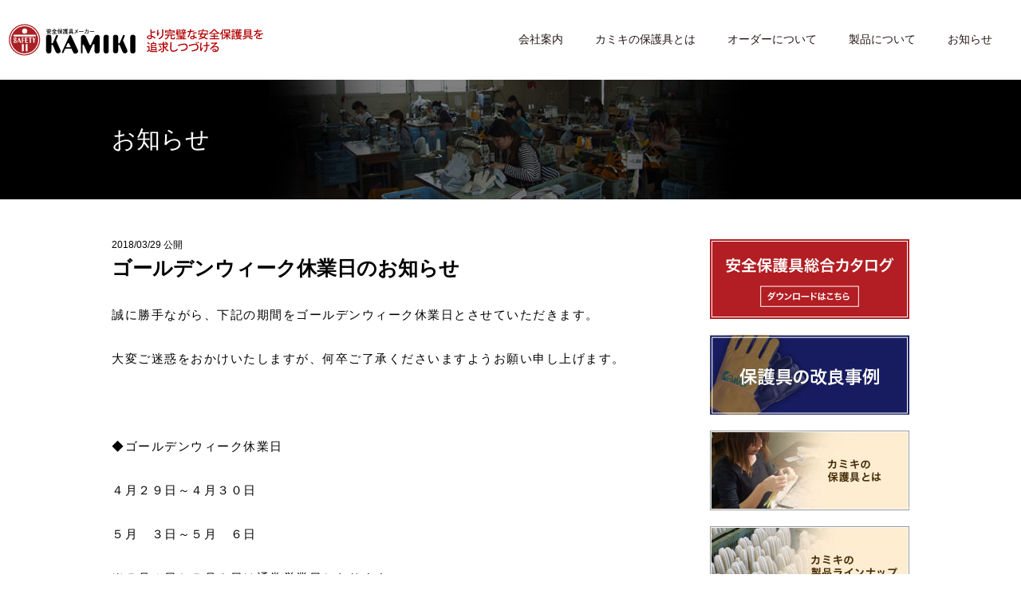

--- FILE ---
content_type: text/html; charset=UTF-8
request_url: https://www.kamiki.jp/archives/1150
body_size: 25535
content:
<!DOCTYPE html PUBLIC "-//W3C//DTD XHTML 1.0 Transitional//EN" "http://www.w3.org/TR/xhtml1/DTD/xhtml1-transitional.dtd">
<html xmlns="http://www.w3.org/1999/xhtml" lang="ja">

<head>
<meta http-equiv="Content-Type" content="text/html; charset=UTF-8" />
<meta name="viewport" content="width=device-width,initial-scale=1.0,minimum-scale=1.0">
<title>株式会社カミキ | 安全保護具メーカー &raquo; ゴールデンウィーク休業日のお知らせ</title>
<link rel="stylesheet" href="https://www.kamiki.jp/wp/wp-content/themes/kamiki/style.css" type="text/css" media="all" />
<link rel="stylesheet" href="https://www.kamiki.jp/wp/wp-content/themes/kamiki/smart.css" type="text/css" media="screen and (max-width: 480px)">
<link rel="stylesheet" href="https://www.kamiki.jp/wp/wp-content/themes/kamiki/css/meanmenu.css" type="text/css" media="screen and (max-width: 480px)">
<link rel="stylesheet" href="https://www.kamiki.jp/wp/wp-content/themes/kamiki/main.css" type="text/css" media="screen and (min-width: 481px),print">
<link rel="alternate" type="application/rss+xml" title="株式会社カミキ | 安全保護具メーカー RSS Feed" href="https://www.kamiki.jp/feed" />
<meta name="keyword" content="手袋,防振,作業用,振動障害,安全保護具,突き刺し防止,切創,オーダー,カミキ" />
<meta name="description" content="ゴールデンウィーク休業日のお知らせ - 安全保護具メーカーの株式会社カミキ 労働災害から守る安全保護具を製作いたします。国内生産で一双一双、丁寧に作業場ごとのカスタムも小ロットからお受けいたします。" />
<link rel="shortcut icon" href="https://www.kamiki.jp/wp/wp-content/themes/kamiki/images/favicon.ico" />
<link rel="pingback" href="https://www.kamiki.jp/wp/xmlrpc.php" />

	  <meta name='robots' content='max-image-preview:large' />
<link rel='dns-prefetch' href='//stats.wp.com' />
<link rel='dns-prefetch' href='//v0.wordpress.com' />
<link rel="alternate" type="application/rss+xml" title="株式会社カミキ | 安全保護具メーカー &raquo; ゴールデンウィーク休業日のお知らせ のコメントのフィード" href="https://www.kamiki.jp/archives/1150/feed" />
<link rel='stylesheet' id='wp-block-library-css' href='https://www.kamiki.jp/wp/wp-includes/css/dist/block-library/style.min.css?ver=6.2.8' type='text/css' media='all' />
<style id='wp-block-library-inline-css' type='text/css'>
.has-text-align-justify{text-align:justify;}
</style>
<link rel='stylesheet' id='jetpack-videopress-video-block-view-css' href='https://www.kamiki.jp/wp/wp-content/plugins/jetpack/jetpack_vendor/automattic/jetpack-videopress/build/block-editor/blocks/video/view.css?minify=false&#038;ver=34ae973733627b74a14e' type='text/css' media='all' />
<link rel='stylesheet' id='mediaelement-css' href='https://www.kamiki.jp/wp/wp-includes/js/mediaelement/mediaelementplayer-legacy.min.css?ver=4.2.17' type='text/css' media='all' />
<link rel='stylesheet' id='wp-mediaelement-css' href='https://www.kamiki.jp/wp/wp-includes/js/mediaelement/wp-mediaelement.min.css?ver=6.2.8' type='text/css' media='all' />
<link rel='stylesheet' id='classic-theme-styles-css' href='https://www.kamiki.jp/wp/wp-includes/css/classic-themes.min.css?ver=6.2.8' type='text/css' media='all' />
<style id='global-styles-inline-css' type='text/css'>
body{--wp--preset--color--black: #000000;--wp--preset--color--cyan-bluish-gray: #abb8c3;--wp--preset--color--white: #ffffff;--wp--preset--color--pale-pink: #f78da7;--wp--preset--color--vivid-red: #cf2e2e;--wp--preset--color--luminous-vivid-orange: #ff6900;--wp--preset--color--luminous-vivid-amber: #fcb900;--wp--preset--color--light-green-cyan: #7bdcb5;--wp--preset--color--vivid-green-cyan: #00d084;--wp--preset--color--pale-cyan-blue: #8ed1fc;--wp--preset--color--vivid-cyan-blue: #0693e3;--wp--preset--color--vivid-purple: #9b51e0;--wp--preset--gradient--vivid-cyan-blue-to-vivid-purple: linear-gradient(135deg,rgba(6,147,227,1) 0%,rgb(155,81,224) 100%);--wp--preset--gradient--light-green-cyan-to-vivid-green-cyan: linear-gradient(135deg,rgb(122,220,180) 0%,rgb(0,208,130) 100%);--wp--preset--gradient--luminous-vivid-amber-to-luminous-vivid-orange: linear-gradient(135deg,rgba(252,185,0,1) 0%,rgba(255,105,0,1) 100%);--wp--preset--gradient--luminous-vivid-orange-to-vivid-red: linear-gradient(135deg,rgba(255,105,0,1) 0%,rgb(207,46,46) 100%);--wp--preset--gradient--very-light-gray-to-cyan-bluish-gray: linear-gradient(135deg,rgb(238,238,238) 0%,rgb(169,184,195) 100%);--wp--preset--gradient--cool-to-warm-spectrum: linear-gradient(135deg,rgb(74,234,220) 0%,rgb(151,120,209) 20%,rgb(207,42,186) 40%,rgb(238,44,130) 60%,rgb(251,105,98) 80%,rgb(254,248,76) 100%);--wp--preset--gradient--blush-light-purple: linear-gradient(135deg,rgb(255,206,236) 0%,rgb(152,150,240) 100%);--wp--preset--gradient--blush-bordeaux: linear-gradient(135deg,rgb(254,205,165) 0%,rgb(254,45,45) 50%,rgb(107,0,62) 100%);--wp--preset--gradient--luminous-dusk: linear-gradient(135deg,rgb(255,203,112) 0%,rgb(199,81,192) 50%,rgb(65,88,208) 100%);--wp--preset--gradient--pale-ocean: linear-gradient(135deg,rgb(255,245,203) 0%,rgb(182,227,212) 50%,rgb(51,167,181) 100%);--wp--preset--gradient--electric-grass: linear-gradient(135deg,rgb(202,248,128) 0%,rgb(113,206,126) 100%);--wp--preset--gradient--midnight: linear-gradient(135deg,rgb(2,3,129) 0%,rgb(40,116,252) 100%);--wp--preset--duotone--dark-grayscale: url('#wp-duotone-dark-grayscale');--wp--preset--duotone--grayscale: url('#wp-duotone-grayscale');--wp--preset--duotone--purple-yellow: url('#wp-duotone-purple-yellow');--wp--preset--duotone--blue-red: url('#wp-duotone-blue-red');--wp--preset--duotone--midnight: url('#wp-duotone-midnight');--wp--preset--duotone--magenta-yellow: url('#wp-duotone-magenta-yellow');--wp--preset--duotone--purple-green: url('#wp-duotone-purple-green');--wp--preset--duotone--blue-orange: url('#wp-duotone-blue-orange');--wp--preset--font-size--small: 13px;--wp--preset--font-size--medium: 20px;--wp--preset--font-size--large: 36px;--wp--preset--font-size--x-large: 42px;--wp--preset--spacing--20: 0.44rem;--wp--preset--spacing--30: 0.67rem;--wp--preset--spacing--40: 1rem;--wp--preset--spacing--50: 1.5rem;--wp--preset--spacing--60: 2.25rem;--wp--preset--spacing--70: 3.38rem;--wp--preset--spacing--80: 5.06rem;--wp--preset--shadow--natural: 6px 6px 9px rgba(0, 0, 0, 0.2);--wp--preset--shadow--deep: 12px 12px 50px rgba(0, 0, 0, 0.4);--wp--preset--shadow--sharp: 6px 6px 0px rgba(0, 0, 0, 0.2);--wp--preset--shadow--outlined: 6px 6px 0px -3px rgba(255, 255, 255, 1), 6px 6px rgba(0, 0, 0, 1);--wp--preset--shadow--crisp: 6px 6px 0px rgba(0, 0, 0, 1);}:where(.is-layout-flex){gap: 0.5em;}body .is-layout-flow > .alignleft{float: left;margin-inline-start: 0;margin-inline-end: 2em;}body .is-layout-flow > .alignright{float: right;margin-inline-start: 2em;margin-inline-end: 0;}body .is-layout-flow > .aligncenter{margin-left: auto !important;margin-right: auto !important;}body .is-layout-constrained > .alignleft{float: left;margin-inline-start: 0;margin-inline-end: 2em;}body .is-layout-constrained > .alignright{float: right;margin-inline-start: 2em;margin-inline-end: 0;}body .is-layout-constrained > .aligncenter{margin-left: auto !important;margin-right: auto !important;}body .is-layout-constrained > :where(:not(.alignleft):not(.alignright):not(.alignfull)){max-width: var(--wp--style--global--content-size);margin-left: auto !important;margin-right: auto !important;}body .is-layout-constrained > .alignwide{max-width: var(--wp--style--global--wide-size);}body .is-layout-flex{display: flex;}body .is-layout-flex{flex-wrap: wrap;align-items: center;}body .is-layout-flex > *{margin: 0;}:where(.wp-block-columns.is-layout-flex){gap: 2em;}.has-black-color{color: var(--wp--preset--color--black) !important;}.has-cyan-bluish-gray-color{color: var(--wp--preset--color--cyan-bluish-gray) !important;}.has-white-color{color: var(--wp--preset--color--white) !important;}.has-pale-pink-color{color: var(--wp--preset--color--pale-pink) !important;}.has-vivid-red-color{color: var(--wp--preset--color--vivid-red) !important;}.has-luminous-vivid-orange-color{color: var(--wp--preset--color--luminous-vivid-orange) !important;}.has-luminous-vivid-amber-color{color: var(--wp--preset--color--luminous-vivid-amber) !important;}.has-light-green-cyan-color{color: var(--wp--preset--color--light-green-cyan) !important;}.has-vivid-green-cyan-color{color: var(--wp--preset--color--vivid-green-cyan) !important;}.has-pale-cyan-blue-color{color: var(--wp--preset--color--pale-cyan-blue) !important;}.has-vivid-cyan-blue-color{color: var(--wp--preset--color--vivid-cyan-blue) !important;}.has-vivid-purple-color{color: var(--wp--preset--color--vivid-purple) !important;}.has-black-background-color{background-color: var(--wp--preset--color--black) !important;}.has-cyan-bluish-gray-background-color{background-color: var(--wp--preset--color--cyan-bluish-gray) !important;}.has-white-background-color{background-color: var(--wp--preset--color--white) !important;}.has-pale-pink-background-color{background-color: var(--wp--preset--color--pale-pink) !important;}.has-vivid-red-background-color{background-color: var(--wp--preset--color--vivid-red) !important;}.has-luminous-vivid-orange-background-color{background-color: var(--wp--preset--color--luminous-vivid-orange) !important;}.has-luminous-vivid-amber-background-color{background-color: var(--wp--preset--color--luminous-vivid-amber) !important;}.has-light-green-cyan-background-color{background-color: var(--wp--preset--color--light-green-cyan) !important;}.has-vivid-green-cyan-background-color{background-color: var(--wp--preset--color--vivid-green-cyan) !important;}.has-pale-cyan-blue-background-color{background-color: var(--wp--preset--color--pale-cyan-blue) !important;}.has-vivid-cyan-blue-background-color{background-color: var(--wp--preset--color--vivid-cyan-blue) !important;}.has-vivid-purple-background-color{background-color: var(--wp--preset--color--vivid-purple) !important;}.has-black-border-color{border-color: var(--wp--preset--color--black) !important;}.has-cyan-bluish-gray-border-color{border-color: var(--wp--preset--color--cyan-bluish-gray) !important;}.has-white-border-color{border-color: var(--wp--preset--color--white) !important;}.has-pale-pink-border-color{border-color: var(--wp--preset--color--pale-pink) !important;}.has-vivid-red-border-color{border-color: var(--wp--preset--color--vivid-red) !important;}.has-luminous-vivid-orange-border-color{border-color: var(--wp--preset--color--luminous-vivid-orange) !important;}.has-luminous-vivid-amber-border-color{border-color: var(--wp--preset--color--luminous-vivid-amber) !important;}.has-light-green-cyan-border-color{border-color: var(--wp--preset--color--light-green-cyan) !important;}.has-vivid-green-cyan-border-color{border-color: var(--wp--preset--color--vivid-green-cyan) !important;}.has-pale-cyan-blue-border-color{border-color: var(--wp--preset--color--pale-cyan-blue) !important;}.has-vivid-cyan-blue-border-color{border-color: var(--wp--preset--color--vivid-cyan-blue) !important;}.has-vivid-purple-border-color{border-color: var(--wp--preset--color--vivid-purple) !important;}.has-vivid-cyan-blue-to-vivid-purple-gradient-background{background: var(--wp--preset--gradient--vivid-cyan-blue-to-vivid-purple) !important;}.has-light-green-cyan-to-vivid-green-cyan-gradient-background{background: var(--wp--preset--gradient--light-green-cyan-to-vivid-green-cyan) !important;}.has-luminous-vivid-amber-to-luminous-vivid-orange-gradient-background{background: var(--wp--preset--gradient--luminous-vivid-amber-to-luminous-vivid-orange) !important;}.has-luminous-vivid-orange-to-vivid-red-gradient-background{background: var(--wp--preset--gradient--luminous-vivid-orange-to-vivid-red) !important;}.has-very-light-gray-to-cyan-bluish-gray-gradient-background{background: var(--wp--preset--gradient--very-light-gray-to-cyan-bluish-gray) !important;}.has-cool-to-warm-spectrum-gradient-background{background: var(--wp--preset--gradient--cool-to-warm-spectrum) !important;}.has-blush-light-purple-gradient-background{background: var(--wp--preset--gradient--blush-light-purple) !important;}.has-blush-bordeaux-gradient-background{background: var(--wp--preset--gradient--blush-bordeaux) !important;}.has-luminous-dusk-gradient-background{background: var(--wp--preset--gradient--luminous-dusk) !important;}.has-pale-ocean-gradient-background{background: var(--wp--preset--gradient--pale-ocean) !important;}.has-electric-grass-gradient-background{background: var(--wp--preset--gradient--electric-grass) !important;}.has-midnight-gradient-background{background: var(--wp--preset--gradient--midnight) !important;}.has-small-font-size{font-size: var(--wp--preset--font-size--small) !important;}.has-medium-font-size{font-size: var(--wp--preset--font-size--medium) !important;}.has-large-font-size{font-size: var(--wp--preset--font-size--large) !important;}.has-x-large-font-size{font-size: var(--wp--preset--font-size--x-large) !important;}
.wp-block-navigation a:where(:not(.wp-element-button)){color: inherit;}
:where(.wp-block-columns.is-layout-flex){gap: 2em;}
.wp-block-pullquote{font-size: 1.5em;line-height: 1.6;}
</style>
<link rel='stylesheet' id='contact-form-7-css' href='https://www.kamiki.jp/wp/wp-content/plugins/contact-form-7/includes/css/styles.css?ver=5.7.7' type='text/css' media='all' />
<link rel='stylesheet' id='wp-pagenavi-css' href='https://www.kamiki.jp/wp/wp-content/plugins/wp-pagenavi/pagenavi-css.css?ver=2.70' type='text/css' media='all' />
<link rel='stylesheet' id='wp-lightbox-2.min.css-css' href='https://www.kamiki.jp/wp/wp-content/plugins/wp-lightbox-2/styles/lightbox.min.css?ver=1.3.4' type='text/css' media='all' />
<link rel='stylesheet' id='msl-main-css' href='https://www.kamiki.jp/wp/wp-content/plugins/master-slider/public/assets/css/masterslider.main.css?ver=3.9.1' type='text/css' media='all' />
<link rel='stylesheet' id='msl-custom-css' href='https://www.kamiki.jp/wp/wp-content/uploads/master-slider/custom.css?ver=3.9' type='text/css' media='all' />
<link rel='stylesheet' id='jetpack_css-css' href='https://www.kamiki.jp/wp/wp-content/plugins/jetpack/css/jetpack.css?ver=12.3.1' type='text/css' media='all' />
<script type='text/javascript' src='https://www.kamiki.jp/wp/wp-includes/js/jquery/jquery.min.js?ver=3.6.4' id='jquery-core-js'></script>
<script type='text/javascript' src='https://www.kamiki.jp/wp/wp-includes/js/jquery/jquery-migrate.min.js?ver=3.4.0' id='jquery-migrate-js'></script>
<link rel="https://api.w.org/" href="https://www.kamiki.jp/wp-json/" /><link rel="alternate" type="application/json" href="https://www.kamiki.jp/wp-json/wp/v2/posts/1150" /><link rel="EditURI" type="application/rsd+xml" title="RSD" href="https://www.kamiki.jp/wp/xmlrpc.php?rsd" />
<link rel="wlwmanifest" type="application/wlwmanifest+xml" href="https://www.kamiki.jp/wp/wp-includes/wlwmanifest.xml" />
<meta name="generator" content="WordPress 6.2.8" />
<link rel="canonical" href="https://www.kamiki.jp/archives/1150" />
<link rel='shortlink' href='https://wp.me/p935J0-iy' />
<link rel="alternate" type="application/json+oembed" href="https://www.kamiki.jp/wp-json/oembed/1.0/embed?url=https%3A%2F%2Fwww.kamiki.jp%2Farchives%2F1150" />
<link rel="alternate" type="text/xml+oembed" href="https://www.kamiki.jp/wp-json/oembed/1.0/embed?url=https%3A%2F%2Fwww.kamiki.jp%2Farchives%2F1150&#038;format=xml" />
<script>var ms_grabbing_curosr = 'https://www.kamiki.jp/wp/wp-content/plugins/master-slider/public/assets/css/common/grabbing.cur', ms_grab_curosr = 'https://www.kamiki.jp/wp/wp-content/plugins/master-slider/public/assets/css/common/grab.cur';</script>
<meta name="generator" content="MasterSlider 3.9.1 - Responsive Touch Image Slider | avt.li/msf" />
	<style>img#wpstats{display:none}</style>
		<link rel="icon" href="https://www.kamiki.jp/wp/wp-content/uploads/2020/12/cropped-logo-32x32.png" sizes="32x32" />
<link rel="icon" href="https://www.kamiki.jp/wp/wp-content/uploads/2020/12/cropped-logo-192x192.png" sizes="192x192" />
<link rel="apple-touch-icon" href="https://www.kamiki.jp/wp/wp-content/uploads/2020/12/cropped-logo-180x180.png" />
<meta name="msapplication-TileImage" content="https://www.kamiki.jp/wp/wp-content/uploads/2020/12/cropped-logo-270x270.png" />
<script src="https://code.jquery.com/jquery-2.2.4.js"></script> 
<script src="https://www.kamiki.jp/wp/wp-content/themes/kamiki/js/jquery.meanmenu.min.js"></script>
<script src="https://www.kamiki.jp/wp/wp-content/themes/kamiki/js/jquery-contained-sticky-scroll.js"></script>
<script>
$(document).ready(function() {
$('nav').meanmenu();
});
</script>
<script type="text/javascript"> 
		jQuery(document).ready(function(){
			jQuery('#right').containedStickyScroll();
		});
 </script> 
</head>

<body>
<script>
  (function(i,s,o,g,r,a,m){i['GoogleAnalyticsObject']=r;i[r]=i[r]||function(){
  (i[r].q=i[r].q||[]).push(arguments)},i[r].l=1*new Date();a=s.createElement(o),
  m=s.getElementsByTagName(o)[0];a.async=1;a.src=g;m.parentNode.insertBefore(a,m)
  })(window,document,'script','https://www.google-analytics.com/analytics.js','ga');

  ga('create', 'UA-19387160-1', 'auto');
  ga('send', 'pageview');

</script>	<div id="header">
			<h1><a href="https://www.kamiki.jp/">株式会社カミキ | 安全保護具メーカー</a></h1>
					<div id="header_right">
					<header>
					<nav>
						<ul id="menu">
							<li id="menu05"><a href="https://www.kamiki.jp/annai">会社案内</a></li>
							<li id="menu02"><a href="https://www.kamiki.jp/kamiki">カミキの保護具とは</a></li>
							<li id="menu03"><a href="https://www.kamiki.jp/order">オーダーについて</a></li>
							<li id="menu04"><a href="https://www.kamiki.jp/about_products">製品について</a></li>
							<li id="menu01"><a href="https://www.kamiki.jp/archives/category/news">お知らせ</a></li>
						</ul>
					</nav>
					</header>
					</div><!-- #header_right -->
	</div><!-- #header --><div id="h2_box">
	<h2 id="single_title">お知らせ</h2>
</div>

<div id="contents">
	<div id="main">
			<div id="single_contents">
								<span class="date">2018/03/29 公開</span>
				<h3>ゴールデンウィーク休業日のお知らせ</h3>
				<p>誠に勝手ながら、下記の期間をゴールデンウィーク休業日とさせていただきます。</p>
<p>大変ご迷惑をおかけいたしますが、何卒ご了承くださいますようお願い申し上げます。</p>
<p>&nbsp;</p>
<p>◆ゴールデンウィーク休業日</p>
<p>４月２９日～４月３０日</p>
<p>５月　３日～５月　６日</p>
<p>※５月１日と５月２日は通常営業日となります</p>
<p>&nbsp;</p>
<p>連休前後の出荷は大変込み合うことが予想されます。</p>
<p>お急ぎの場合はお早目のご注文をお願い致します。</p>
<p>&nbsp;</p>
								
				<div class="nav_cat">
					カテゴリー：<a href="https://www.kamiki.jp/archives/category/news" rel="category tag">お知らせ</a>				</div>
			
			</div>
			<!-- #single_contents -->
			
		<h4 id="other_news_title">関連記事</h4>
						<div class="other_news_list">
			<span>▶ 2025/07/25</span><p><a href="https://www.kamiki.jp/archives/1421">夏季休業日のお知らせ</a></p>
			</div><!-- .other_news_list -->
				<div class="other_news_list">
			<span>▶ 2024/12/06</span><p><a href="https://www.kamiki.jp/archives/1418">年末年始休業日のお知らせ</a></p>
			</div><!-- .other_news_list -->
				<div class="other_news_list">
			<span>▶ 2024/08/29</span><p><a href="https://www.kamiki.jp/archives/1411">台風１０号による臨時休業等のお知らせ</a></p>
			</div><!-- .other_news_list -->
						
		<h6 id="contact_btn"><a href="contact">まずはお気軽にご相談ください　保護具に関するお問合せはこちらから</a></h6>

	</div>
	<!-- #main -->
	
	<div id="right">
		<div id="text-2" class="widget_box_s">			<div class="textwidget"><h5 id="banner01"><a href="https://www.kamiki.jp/wp/wp-content/themes/kamiki/pdf/kamiki_catalog.pdf" target="_blank" rel="noopener">安全保護具総合カタログダウンロード</a></h5>

<h5 id="banner1"><a href="https://www.kamiki.jp/kamiki-custom">保護具の改良事例</a></h5>

<h5 id="banner2"><a href="https://www.kamiki.jp/kamiki">カミキの保護具とは</a></h5>

<h5 id="banner3"><a href="https://www.kamiki.jp/about_products">カミキの製品ラインナップ</a></h5>

<h5 id="banner5"><a href="https://www.kamiki.jp/order">オーダーとカスタム製作について</a></h5>

<h5 id="banner6"><a href="https://www.kamiki.jp/kamiki#sozai">あらゆる素材を揃えております</a></h5>

<h5 id="banner0"><a href="https://www.kamiki.jp/">カミキの保護具はALL MADE IN JAPAN</a></h5></div>
		</div><!-- .widget_box_s -->


	</div>
	<!-- #left --> 
	
</div>
<!--#contents-->

<div id="sub_footer">
	<h6>安全保護具メーカー 株式会社カミキ</h6>
</div> <!--#sub_footer-->

<div id="footer">
	<div id="footer_content">
		<div id="footer_left">
			<h6 id="footer_logo"><a href="https://www.kamiki.jp">株式会社カミキ</a></h6>
			<p>〒807-0001 福岡県遠賀郡水巻町猪熊1-3-37<br/>TEL：093-201-1360　FAX：093-201-1933</p>
		</div>
		<!-- #footer_left -->

		<div id="footer_right">
			<ul>
				<li><a href="https://www.kamiki.jp">ホーム</a></li>
				<li><a href="https://www.kamiki.jp/archives/category/news">お知らせ</a></li>
				<li><a href="https://www.kamiki.jp/kamiki">カミキの保護具とは</a></li>
				<li><a href="https://www.kamiki.jp/order">オーダーについて</a></li>
				<li><a href="https://www.kamiki.jp/contact">お問合せ</a></li>
			</ul>
			<ul>
				<li><a href="https://www.kamiki.jp/about_products">製品について</a></li>
				<li><a href="https://www.kamiki.jp/about_products/boshin_page">・ 防振手袋</a></li>
				<li><a href="https://www.kamiki.jp/about_products/sesso-boshi_page">・ 切創防止手袋</a></li>
				<li><a href="https://www.kamiki.jp/about_products/tainetsu-dannetsu_page">・ 耐熱・断熱用手袋</a></li>
				<li><a href="https://www.kamiki.jp/about_products/ashicover-anzen_page">・ 安全靴・カバー</a></li>
				<li><a href="https://www.kamiki.jp/about_products/other_page">・ 一般作業・その他</a></li>
			</ul>
			<ul>
				<li><a href="https://www.kamiki.jp/annai">会社案内</a></li>
				<li><a href="https://www.kamiki.jp/qa">よくあるご質問</a></li>
				<li><a href="https://www.kamiki.jp/privacy">プライバシーポリシー</a></li>
				<li><a href="https://www.kamiki.jp/sitemap">サイトマップ</a></li>
			</ul>
		</div>
		<!-- #footer_right -->

	</div>
	<!--#footer_contents-->
</div>
<!--#footer-->
<p id="copyright">Copyright © 2000-
	2026 Kamiki <span>All Rights Reserved.</span>
</p>


<script type='text/javascript' src='https://www.kamiki.jp/wp/wp-content/plugins/contact-form-7/includes/swv/js/index.js?ver=5.7.7' id='swv-js'></script>
<script type='text/javascript' id='contact-form-7-js-extra'>
/* <![CDATA[ */
var wpcf7 = {"api":{"root":"https:\/\/www.kamiki.jp\/wp-json\/","namespace":"contact-form-7\/v1"}};
/* ]]> */
</script>
<script type='text/javascript' src='https://www.kamiki.jp/wp/wp-content/plugins/contact-form-7/includes/js/index.js?ver=5.7.7' id='contact-form-7-js'></script>
<script type='text/javascript' id='wp-jquery-lightbox-js-extra'>
/* <![CDATA[ */
var JQLBSettings = {"fitToScreen":"0","resizeSpeed":"400","displayDownloadLink":"0","navbarOnTop":"0","loopImages":"","resizeCenter":"","marginSize":"","linkTarget":"","help":"","prevLinkTitle":"previous image","nextLinkTitle":"next image","prevLinkText":"\u00ab Previous","nextLinkText":"Next \u00bb","closeTitle":"close image gallery","image":"Image ","of":" of ","download":"Download","jqlb_overlay_opacity":"80","jqlb_overlay_color":"#000000","jqlb_overlay_close":"1","jqlb_border_width":"10","jqlb_border_color":"#ffffff","jqlb_border_radius":"0","jqlb_image_info_background_transparency":"100","jqlb_image_info_bg_color":"#ffffff","jqlb_image_info_text_color":"#000000","jqlb_image_info_text_fontsize":"10","jqlb_show_text_for_image":"1","jqlb_next_image_title":"next image","jqlb_previous_image_title":"previous image","jqlb_next_button_image":"https:\/\/www.kamiki.jp\/wp\/wp-content\/plugins\/wp-lightbox-2\/styles\/images\/next.gif","jqlb_previous_button_image":"https:\/\/www.kamiki.jp\/wp\/wp-content\/plugins\/wp-lightbox-2\/styles\/images\/prev.gif","jqlb_maximum_width":"","jqlb_maximum_height":"","jqlb_show_close_button":"1","jqlb_close_image_title":"close image gallery","jqlb_close_image_max_heght":"22","jqlb_image_for_close_lightbox":"https:\/\/www.kamiki.jp\/wp\/wp-content\/plugins\/wp-lightbox-2\/styles\/images\/closelabel.gif","jqlb_keyboard_navigation":"1","jqlb_popup_size_fix":"0"};
/* ]]> */
</script>
<script type='text/javascript' src='https://www.kamiki.jp/wp/wp-content/plugins/wp-lightbox-2/js/dist/wp-lightbox-2.min.js?ver=1.3.4.1' id='wp-jquery-lightbox-js'></script>
<script defer type='text/javascript' src='https://stats.wp.com/e-202604.js' id='jetpack-stats-js'></script>
<script type='text/javascript' id='jetpack-stats-js-after'>
_stq = window._stq || [];
_stq.push([ "view", {v:'ext',blog:'133724018',post:'1150',tz:'9',srv:'www.kamiki.jp',j:'1:12.3.1'} ]);
_stq.push([ "clickTrackerInit", "133724018", "1150" ]);
</script>
</body>

</html>

--- FILE ---
content_type: text/css
request_url: https://www.kamiki.jp/wp/wp-content/themes/kamiki/style.css
body_size: 687
content:
@charset "UTF-8";

/*
Theme Name: kamiki
Description: カミキ専用WordPressテーマ
Version: 1.0
Author: Keita Tanaka
*/

/*------ リセット ---------------------------------------------------------------*/
html, body, div, span, applet, object, iframe, h1, h2, h3, h4, h5, h6, p, blockquote, pre, a, abbr, acronym, address, big, cite, code, del, dfn, em, font, img, ins, kbd, q, s, samp, small, strike, strong, sub, sup, tt, var, b, u, i, center, dl, dt, dd, ol, ul, li, fieldset, form, label, legend, caption, tbody, tfoot, thead, tr, th, td{
	margin: 0;
	padding: 0;
	border: 0;
	outline: 0;
	font-size: 100%;
	font-weight:normal;
	font-family:minmoji, "Lucida Grande", "Lucida Sans Unicode", "Hiragino Kaku Gothic Pro", "ヒラギノ角ゴ Pro W3", "メイリオ", Meiryo, "ＭＳ Ｐゴシック", Helvetica, Arial, Verdana, sans-serif;
	/*font-family:-apple-system,BlinkMacSystemFont,"Helvetica Neue","游ゴシック Medium",YuGothic,YuGothicM,"Hiragino Kaku Gothic ProN",メイリオ,Meiryo,sans-serif;*/
	outline-style:none;
	line-height:1.3;
	color:rgba(0,0,0,1.00);
	font-feature-settings : "palt";
}

a{
	color:rgb(3,101,181);
	text-decoration: none;
}

a:hover {
	text-decoration: underline;
}

ol, ul {
	list-style: none;
}

hr{
	border:1px solid rgb(178,178,178);
	margin: 50px 0;
}





































--- FILE ---
content_type: text/css
request_url: https://www.kamiki.jp/wp/wp-content/themes/kamiki/main.css
body_size: 5077
content:
@charset "UTF-8";

/*------ 横幅設定 ---------------------------------------------------------------*/
body{
}

#contents{
	width: 1000px;
	margin:0 auto;
	padding: 50px 0;
}

#index_contents{
	margin:0 auto;
	padding: 0;
	background: url(images/bg2.gif) repeat-x rgba(246,246,246,1.00);
	padding-bottom: 30px;
	min-width: 1000px;
}

#contents::after, #index_contents::after{
	display:block;
	content:"";
	clear:both;	
}

#index_main{
	width: 1000px;
	margin: auto;
	padding-bottom: 50px;
}

/*------ ヘッダー ---------------------------------------------------------------*/
#header{
	min-width: 1000px;
	width: 100%;
	/*background-color: aqua;*/
}

#header::after{
	content:"";
	display:block;
	clear:both;	
}

#header_right{
	max-width: 660px;
	width: 100%;
	float:right;
	/*background: rgba(224,144,145,1.00);*/
}

#header h1 a{
	background:url(images/main_logo.svg);
	background-size: 320px 40px;
	width:320px;
	height:0px;
	padding-top:40px;
	overflow:hidden;
	display:block;
	float:left;
	margin:30px 0 30px 10px;
}

/*------ スライダー ---------------------------------------------------------------*/
.master-slider{
	min-width: 1000px;
}

.ms-bullets.ms-dir-h{
	display: none;
}

.ms-thumb-list{
	margin: -40px 0 0 0!important;
	height: 90px!important;
}

/*.ms-thumbs-cont{
	background: rgba(255,255,255,1.00)!important;
}

.ms-thumbs-cont::after{
	display: block;
	clear: both;
	content: "";
}*/

.ms-thumb-frame{
	width: 170px!important;
	height: 90px!important;
	opacity: 1!important;
}

/*------ メニュー -----------------------------------*/
#menu{
	background: rgba(241,131,133,1.00);
}

#header #menu li{
	font-size: 14px;
	float: left;
	margin: 40px 10px 0 30px;
}

#header #menu li a{
	color: rgba(35,24,21,1.00);
	text-decoration: none;
}

#header #menu li a:hover{
	opacity: 0.3;
}
	

/*------ パンくず -------------------*/
.kuzu{
	height: 20px;
	margin:0 auto;
	padding:5px 0 0 10px;
	font-size:9pt;
	background:rgb(218,218,218);
	min-width: 1000px;
}

/*------ カラム設定 ---------------------------------------------------------------*/
#main{
	width:700px;
	float:left;
	/*padding-bottom:120px;*/
	/*background-color:rgba(207,244,242,1.00);*/
}

#right{
	width:250px;
	margin:0 0 0 0;
	float:right;
	/*background:rgba(201,222,243,1.00);*/
}
/*------ ライトサイドバー ---------------------------------------------------------------*/
.execphpwidget img{
	margin:0 0 20px 10px;
}

.execphpwidget p{
	font-size:14px;
	line-height:1.5;
	width:260px;
	margin:0 auto 10px;
}

/*------ バナー -------------------*/
#banner01 a{
	background:url(images/banner1.svg);
	background-size:250px 100px;
	width:250px;
	height:0px;
	padding-top:100px;
	display: block;
	overflow:hidden;
	margin:0 0 20px;
}

#banner0 a{
	background:url(images/banner0.svg);
	background-size:250px 70px;
	width:250px;
	height:0px;
	padding-top:70px;
	display: block;
	overflow:hidden;
	margin:0 0 20px;
}

#banner1 a{
	background:url(images/banner1.jpg);
	background-size:250px 100px;
	width:250px;
	height:0px;
	padding-top:100px;
	display: block;
	overflow:hidden;
	margin:0 0 20px;
}

#banner2 a{
	background:url(images/banner2.jpg);
	background-size:250px 100px;
	width:250px;
	height:0px;
	padding-top:100px;
	display: block;
	overflow:hidden;
	margin:0 0 20px;
}

#banner3 a{
	background:url(images/banner3.jpg);
	background-size:250px 100px;
	width:250px;
	height:0px;
	padding-top:100px;
	display: block;
	overflow:hidden;
	margin:0 0 20px;
}

#banner4 a{
	background:url(images/banner4.jpg);
	background-size:250px 100px;
	width:250px;
	height:0px;
	padding-top:100px;
	display: block;
	overflow:hidden;
	margin:0 0 20px;
}

#banner5 a{
	background:url(images/banner5.jpg);
	background-size:250px 100px;
	width:250px;
	height:0px;
	padding-top:100px;
	display: block;
	overflow:hidden;
	margin:0 0 20px;
}

#banner6 a{
	background:url(images/banner6.jpg);
	background-size:250px 100px;
	width:250px;
	height:0px;
	padding-top:100px;
	display: block;
	overflow:hidden;
	margin:0 0 20px;
}


/*------ フッター ---------------------------------------------------------------*/
#sub_footer{
	width:100%;
	height:34px;
	padding-top: 10px;
	min-width:1000px;
	border-top:solid 3px rgba(198,198,198,1.00);
	border-bottom:solid 3px rgba(198,198,198,1.00);
}

#sub_footer h6{
	text-align: center;
	font-size: 18px;
	font-weight: bold;
}

#footer{
	background-color:rgb(236,236,236);
	width:100%;
	height:185px;
	min-width:1000px;
}

#back_top_box ::after, #footer::after, #footer_content::after{
	content:"";
	height:0;
	display:block;
	clear:both;
}

#footer_content{
	width:1000px;
	margin:0 auto;
	padding: 15px 0 0 0;
}

#footer_left{
	float:left;
}

#footer_logo a{
	background: url(images/footer_logo.svg);
	background-size: 160px 40px;
    width: 160px;
	height: 0;
    padding-top: 40px;
    overflow: hidden;
	display:block;
}

#footer_right{
	float:right;
}

#footer_right ul{
	float: left;
	margin-left: 60px;
}

#footer_right ul li{
	margin: 0 0 5px 0;
}

#footer_right ul li a{
	font-size: 12px;
	font-weight: bold;
	color: rgba(0,0,0,1.00);
	text-decoration: none;
}

#footer p{
	font-size:14px;
	margin-top:10px;
	color: rgba(0,0,0,1.00);
}

#footer_right a{
}

#footer_right a:hover{
	text-decoration:underline;
}

#copyright{
	font-size:12px;
	color:rgba(0,0,0,1.00);
	width:1000px;
	margin:10px auto 20px;
	text-align:center;	
}

/*------ indexメイン設定 ---------------------------------------------------------------*/
#index_h2_box{
	background: url(images/bg1.gif);
	height: 78px;
	padding-top: 30px;
	min-width: 1000px;
}

#index_h2_box h2{
	background: url(images/mij.svg);
	width: 485px;
	height: 0;
	padding-top: 50px;
	overflow: hidden;
	margin: auto
}

#index_item_box{
	display: flex;
	justify-content: space-around;
	/*background: rgba(222,106,108,1.00);*/
	padding: 15px 0;
	width: 1000px;
	margin: auto;
}

.index_item_box_img {
    width: 125px;
    height: 100px;
    background: rgb(237, 237, 237);
    border-radius: 5px;
}


#index_item_box a:hover{
	opacity: 0.7;
	text-decoration: none;
}

.index_item_box_s h3{
	background: rgba(0,0,0,1.00);
	width: 125px;
	border-radius: 3px;
	color: rgba(255,255,255,1.00);
	text-align: center;
	font-size: 13px;
	margin-top: 15px;
	line-height: 26px;
}

#index_item_box a .index_item_box_s h3{
	text-decoration: none!important;
}

#index_h4{
	background: url(images/index_h4.svg);
	width: 434px;
	height: 0;
	padding-top: 20px;
	overflow: hidden;
	margin: auto
}

#index_news_box{
	width: 830px;
	margin: 30px auto 0;
}

#index_news_box::after{
	content: "";
	display: block;
	clear: both;
}

#index_news_box h3{
	color: rgba(255,255,255,1.00);
	font-size: 18px;
	float: left;
}

.archive{
	float: right;
}
.archive a{
	background: url(images/archive.svg);
	width: 100px;
	height: 0;
	padding-top: 25px;
	overflow: hidden;
	display:block;
}

.cate_wrap1{
	width: 400px;
	float: left;
}

.cate_wrap2{
	width: 400px;
	float: right;
}

.cate_wrap_box{
	background: rgba(255,255,255,1.00);
	padding-bottom: 15px;
	clear: both;
}

#index_news_box h4{
	width: 360px;
	font-size: 14px;
	border-bottom: 1px solid rgba(229,229,229,1.00);
	padding: 10px 0;
	margin: 0 auto;	
}

#index_news_box h4 span{
	margin-right: 8px;
}

#index_banner_box, #index_banner_box2{
	display: flex;
	justify-content: space-around;
	width: 1000px;
	margin: auto;
}

#index_banner_box2{
	margin: 30px auto;
}

#index_banner_box a:hover, #index_banner_box2 a:hover{
	opacity: 0.7;
}

.index_banner_box_s{
	width: 230px;
}

.index_banner_box_s h4{
	font-size: 16px;
	font-weight: bold;
	color: rgba(255,255,255,1.00);
	margin: 10px 0;
}

.index_banner_box_s span{
	font-size: 12px;
}
/*------ 新着ニュース ---------------*/
#newinfo_title{
	width:880px;
	height:0px;
	padding-top:30px;
	overflow:hidden;
	margin:0 0 30px;
}

#top_news_wrap{
	margin-bottom:60px;
	}

#top_news_wrap:after{
	display:block;
	content:"";
	clear:both;
}

.new_list{
	width:195px;
	height:300px;
	margin:0 0 0 20px;
	float:left;
}

.new_list img{
	margin-bottom:15px;
	box-shadow: 3px 3px 5px rgb(204,204,204);
}

.date{
	font-size:12px!important;
	margin-bottom: 5px;
	display: block;
}

.new_list h4 a{
	font-size:25px;
	font-weight:bold;
}

.new_list p{
	font-size:14px;
}

.ico_top_cat{
	background: url(images/ico_top_cat.svg);
	background-size: 70px 30px;
	width: 70px;
	height: 0;
	padding-top: 15px;
	overflow: hidden;
	display: inline-block;
	vertical-align: middle;
}

.custom{
	background-position: 0 -15px;
}


/*------ 固定ページメイン設定 ---------------------------------------------------------------*/
#h2_box{
	height: 150px;
	width: 100%;
	background-color: rgba(0,0,0,1.00);
}

#h2_box h2{
	color: rgba(255,255,255,1.00);
	font-size: 30px;
	height: 95px;
	padding: 55px 0 0 0;
	width: 1000px;
	margin: auto;
	
}

.page_content_wrap{
	margin:0 0 60px 0;
	padding:0 0 0 20px;	
}

.page_content_wrap::after{
	content:"";
	display:block;
	clear:both;	
}

#page_contents h3{
	font-size:30px;
	font-weight: bold;
	margin: 80px 0 30px;
}

#page_contents h3:first-of-type{
	font-size:30px;
	font-weight: bold;
	margin: 0 0 30px 0!important;
}

#page_contents h4{
	font-size:14px;
	font-weight: bold;
	margin-bottom: 5px;
}

#page_contents h5{
	font-size:16x;
	color: rgba(179,30,35,1.00);
	font-weight: bold;
	margin-bottom: 5px;
}

#page_contents p{
	font-size:14px;
	line-height:1.8;
	width:700px;
	margin:0 0 10px;
}

.page_content_wrap h4{
	color:rgb(249,87,0);
	font-size:18px;
	font-weight:bold;
	margin:0 0 10px 0;
}

.page_content_wrap img{
	margin-bottom:20px;	
}

.page_content_wrap .recom_box p{
	font-size:14px!important;
	width:260px!important;
	margin:0!important;
}

#contact_btn a{
	background:url(images/contact_btn.svg);
	background-size: 500px 90px;
	height: 0;
	width: 500px;
	padding-top: 90px;
	display: block;
	overflow: hidden;
	margin: 20px auto 0;
}

#custom_btn a{
	background:url(images/custom_btn.png);
	height: 0;
	width: 700px;
	padding-top: 150px;
	display: block;
	overflow: hidden;
	margin: 100px auto;

}

#contact_btn a:hover, #custom_btn a:hover{
	opacity: 0.7;
}

/*------ 製品について ---------------*/
#about_products_title{
	background: url(images/h2bg.jpg) no-repeat;	
}

/*------ よくある質問背景 ---------------*/
#qa_title{
	background: url(images/qa_bg.jpg) no-repeat;	
}

/*------ サイトマップ ---------------*/
#sitemap_title{
	background: url(images/sitemap_bg.jpg) no-repeat;	
}

/*------ プライバシーポリシー ---------------*/
#privacy_title{
	background: url(images/privacy_bg.jpg) no-repeat;	
}

/*------ 会社案内 ---------------*/
#annai_title{
	background: url(images/annai_bg.jpg) no-repeat;	
}

#signature{
	font-family: "ＭＳ Ｐ明朝", "MS PMincho","ヒラギノ明朝 Pro W3", "Hiragino Mincho Pro", "serif"!important;
	font-size: 22px!important;
	text-align: right;
	margin: 40px 0 0 0!important;
}

#signature span{
	font-size:14px!important;
	margin-right: 20px;
}

#p_signature{
	text-align: right;
	margin: 40px 0!important;
}

#annai{
	border-spacing:0;
}

#annai td:first-of-type{
	width: 150px;/*200px*/
}

#annai td{
	border-bottom: 1px solid rgb(203,203,203);
	padding: 10px 0;
	line-height: 1.8;
}

#annai_in td:first-of-type{
	width: 80px;/*200px*/
}

#annai_in td{
	border-bottom: none!important;
	padding: 3px 0!important;
	line-height: 1.5!important;
	vertical-align: top;
	text-align:justify;
}





#aisatsu{
	font-size: 22px!important;
	margin-bottom: 15px!important;
}

/*------ 製品について ---------------*/
.about_p_box{
	height: 200px;
	width: 700px;
	background: rgba(245,245,245,1.00);
	margin-bottom: 25px;
}

.about_p_box img{
	background: rgba(0,0,0,1.00);
	float: left;
}

.about_p_box_r{
	width: 420px;
	margin: 30px 25px 0;
	float: left;
}

.about_p_box h4{
	font-size: 30px!important;
}

.about_p_box span{
	font-size: 12px;
	color: rgba(113,113,113,1.00);
	margin-bottom: 15px;
	display: block;
}

.about_p_box p{
	width: 420px!important;
}

.about_p_box a:hover{
	opacity: 0.7;
}

/*------ カミキの手袋とは ---------------*/
#kamiki_title{
	background: url(images/kamiki_bg.jpg) no-repeat;	
}

#kamiki_box{
	width: 390px;
	height: 390px;
	background: rgba(236,236,236,1.00);
	border-radius: 12px;
	margin: auto;
	padding: 10px;
}

#kamiki_box img, #kamiki_box_s img{
	margin: auto;
	display: block;
}

#kamiki_box p{
	font-size: 13px;
	width: 390px!important;
}

#kamiki_box span{
	font-size: 14px;
	font-weight: bold;
	width: 390px!important;
	margin: 20px auto 0;
	text-align: center;
	display: block;
}

#kamiki_txt{
	background: url(images/it.svg);
	background-size: 572px 72px;
	width: 572px!important;
	height: 0;
	padding-top: 72px;
	overflow: hidden;
	margin: 50px auto!important;
}

#kamiki_box_s{
	width: 260px;
	height: 230px;
	padding: 5px;
	background: rgba(236,236,236,1.00);
	border-radius: 8px;
	margin: 0 0 40px 40px;
	float: left;
}

#kamiki_box_s:nth-of-type(2n+1){
	margin-left: 60px;
}

#kamiki_box_s p{
	font-size: 13px;
	line-height: 1.5!important;
	width: 240px!important;
	margin: auto;
	text-align: justify;
}

#kamiki_box_s span{
	font-size: 14px;
	font-weight: bold;
	width: 260px!important;
	margin: 10px auto;
	text-align: center;
	display: block;
}

#kamiki_txt2{
	font-size: 19px!important;
	font-weight: bold;
	color: rgba(179,30,35,1.00);
	text-align: center;
}


/*------ オーダーについて ---------------*/
#order_title{
	background: url(images/order_bg.jpg) no-repeat;	
}

#custom_box{
	width: 700px;
	margin: 40px 0 0;
	/*background: rgba(201,206,241,1.00);*/
}

#custom_box::after{
	display: block;
	clear: both;
	content: "";
}

#custom_box h4{
	font-size: 20px;
	color: rgba(253,253,253,1.00);
	background: rgba(0,0,0,1.00);
	text-align: center;
	padding: 5px 0;
}

.black_bg{
	font-size: 16px!important;
	background: rgba(0,0,0,1.00);
	color: rgba(255,255,255,1.00);
	padding: 5px;
	margin-bottom: 15px!important;
}

.gray_bg{
	background: rgba(227,227,227,1.00);
	padding: 10px;
	margin-bottom: 15px!important;
}

.custom_box_s{
	width: 216px;
	height: 270px;
	padding: 0;
	margin: 30px 26px 0 0;
	float: left;
	/*background: rgba(238,63,66,1.00);*/
}

.custom_box_s:nth-of-type(3n){
	margin-right: 0!important;
}

.custom_box_s h5{
	font-size: 15px!important;
	color: rgba(0,0,0,1.00)!important;
	width: 216px!important;
	margin: 15px auto;
}

.custom_box_s span{
	font-size: 13px;
}

.custom_box_s p{
	font-size: 13px!important;
	line-height: 1.5!important;
	width: 216px!important;
	text-align: justify;
}

/*------ 個別製品ページ ---------------*/

#boshin_page_title{
	background: url(images/boshin_page_bg.jpg) no-repeat;	
}

#sesso-boshi_page_title{
	background: url(images/sesso-boshi_page_bg.jpg) no-repeat;	
}

#tainetsu-dannetsu_page_title{
	background: url(images/tainetsu-dannetsu_page_bg.jpg) no-repeat;	
}

#other_page_title, #late_page_title, #leather_page_title{
	background: url(images/other_page_bg.jpg) no-repeat;	
}

#ashicover-anzen_page_title{
	background: url(images/ashicover-anzen_page_bg.jpg) no-repeat;	
}

.item_h4{
	font-size: 20px!important;
}

.gray2_bg{
	font-size: 16px!important;
	width: 690px!important;
	background: rgba(88,88,88,1.00);
	color: rgba(255,255,255,1.00);
	padding: 2px 0 2px 10px;
	margin: 0!important;
}

.gray3_bg{
	font-size: 15px!important;
	width: 310px!important;
	background: rgba(88,88,88,1.00);
	color: rgba(255,255,255,1.00);
	padding: 2px 0 2px 10px;
	margin: 0!important;
}

.gray3_bg2{
	font-size: 15px!important;
	width: 330px!important;
	background: rgba(88,88,88,1.00);
	color: rgba(255,255,255,1.00);
	padding: 2px 0 2px 10px;
	margin: 0!important;
}

.gray3_bg3{
	font-size: 15px!important;
	width: 330px!important;
	background: rgba(88,88,88,1.00);
	color: rgba(255,255,255,1.00);
	padding: 2px 0 2px 10px;
	margin: 0!important;
}

.item_table{
	font-size: 12px;
	border-collapse: collapse;
	width: 700px;
	margin-bottom: 50px;
}

.item_table2{
	font-size: 12px;
	border-collapse: collapse;
	width: 320px;
	margin-bottom: 50px;
}

.item_table3{
	font-size: 12px;
	border-collapse: collapse;
	width: 340px;
	margin-bottom: 50px;
}

.item_table td,
.item_table2 td,
.item_table3 td{
	border: solid 1px rgba(88,88,88,1.00);
	padding: 10px;
	line-height: 1.3;
}

.item_table td:first-of-type,
.item_table2 td:first-of-type,
.item_table3 td:first-of-type{
	text-align: center;
	width: 30px;
}

#custom_item_box{
	width: 700px;
	margin: 40px 0 0;
	/*background: rgba(201,206,241,1.00);*/
}

#custom_item_box::after{
	display: block;
	clear: both;
	content: "";
}

#custom_item_box h4{
	font-size: 14px;
	color: rgba(253,253,253,1.00);
	background: rgba(0,0,0,1.00);
	text-align: center;
	padding: 5px 0;
	margin-bottom: 10px!important;
}

#custom_item_box h6{
	width: 670px;
	font-weight: bold;
	font-size: 14px;
	color: rgba(0,0,0,1.00);
	background: rgba(236,236,236,1.00);
	padding: 15px 15px 0 15px;
}

#custom_item_box p{
	width: 670px;
	font-size: 14px;
	color: rgba(0,0,0,1.00);
	background: rgba(236,236,236,1.00);
	padding: 0 15px 15px 15px;
}

#custom_item_box span{
	width: 655px;
	line-height: 1.6;
	font-size: 12px;
	color: rgba(113,113,113,1.00);
	display: block;
	margin: 15px auto 0;
}

.item_h4_red{
	font-size: 19px!important;
	color: rgba(179,30,35,1.00);
	text-align: center;
	margin: 30px 0!important;
}

.custom_item_box_s{
	width: 500px;
	float: left;
}

.custom_item_box_s p{
	width: 500px!important;
}

.custom_item_box_s2{
	width: 166px;
	float: left;
	margin: 0 12px 0 0;
}

.custom_item_box_s2:nth-of-type(4n){
	margin-right: 0!important;
}

.custom_item_box_s2 h5{
	background:rgba(179,30,35,1.00);
	color: rgba(255,255,255,1.00)!important;
	font-size: 14px;
	padding: 5px;
	text-align: center;
}

.custom_item_box_s2 p{
	font-size: 12px!important;
	width: 154px!important;
	border: solid 1px rgba(0,0,0,1.00);
	line-height: 1.2!important;
	padding: 5px;
}

.custom_item_box_s3{
	width: 220px;
	float: left;
	margin: 0 12px 0 0;
}

.lineup_box{

}

.lineup_box::after{
	display: block;
	content: "";
	clear: both;
}

.lineup_box_s{
	width: 320px;
	margin: 0 0 0 0;
	float: left;
}

.lineup_box_s:nth-of-type(2n+1){
	margin-right: 60px;
}

.lineup_box_s span{
	display: block;
}

.lineup_box_s2{
	width: 340px;
	margin: 0 0 0 0;
	float: left;
}

.lineup_box_s2:nth-of-type(2n+1){
	margin-right: 20px;
}

#linepu_btn a{
	color: rgba(255,255,255,1.00);
	background: rgba(198,198,198,1.00);
	height: 30px;
	width: 700px;
	padding: 10px 0 0;
	display: block;
	margin: 50px 0 0;
	text-align: center;
	text-decoration: none;
}

#linepu_btn a:hover{
	opacity: 0.7;
}


#sesso-1{
	background: url(images/sesso-1.svg) no-repeat;
	background-size: 700px 175px;
	overflow: hidden;
	width: 700px;
	height: 0;
	padding-top: 175px;
}

#sesso-2{
	background: url(images/sesso-2.svg) no-repeat;
	background-size: 230px 150px;
	overflow: hidden;
	width: 230px;
	height: 0;
	padding-top: 150px;
	float: right;
	margin: 0 0 30px 20px!important;
}

.gray_box{
	width: 698px;
	background: rgba(245,245,245,1.00);
	border: 1px solid rgba(178,178,178,1.00);
}

.gray_box::after{
	display: block;
	clear: both;
	content: "";
}

.box_2{
	width: 300px;
	float: left;
	padding:80px 25px 20px;
}

.box_2 h4{
	font-size: 20px!important;
	padding-bottom: 5px;
	border-bottom: 1px solid rgb(113, 113, 113);
}

.box_2 span{
	font-size: 14px;
	padding: 0 10px;
	margin-bottom: 20px;
	display: block;
}

.box_3{
	width: 220px;
	float: left;
	margin: 20px 20px 0 0;
}

.box_3:nth-of-type(3n){
	margin-right: 0!important;
}

.box_3 p{
	font-size: 13px!important;
	border: solid 1px rgba(88,88,88,1.00);
	width: 202px!important;
	padding: 5px 8px;
}

.box_3 h5{
	color: rgba(255,255,255,1.00)!important;
	width: 210px!important;
}

.box_4{
	width: 150px;
	float: left;
	/*background: rgba(180,164,165,1.00);*/
	padding-bottom: 20px;
	margin:20px 0 0 20px;
}

.box_4:first-of-type{
	margin-top: 0!important;
}

.box_4 h6{
	font-size: 15px;
	font-weight: bold;
	text-align: center;
	margin-bottom: 10px;
}

.box_4 span{
	font-size: 12px;
}

/*------ お問合せ ----------------------------------------*/
#contact_title{
	background: url(images/contact_bg.jpg) no-repeat;	
}

.contact_box_1{
	float: left;
	width: 270px;
}

.contact_box_1 p{
	width: 270px!important;
	text-align: justify;
	line-height: 1.5!important;
}

.contact_box_2{
	float: left;
	width: 190px;
	margin-left: 25px;
	text-align: justify;
}

.contact_box_2 p{
	width: 190px!important;
	line-height: 1.5!important;
}

#contact_1{
	background: url(images/contact_1.svg) no-repeat;
	background-size: 270px 125px;
	overflow: hidden;
	width: 270px;
	height: 0;
	padding-top: 125px;
	overflow: hidden;
	margin-bottom: 15px!important;
}

#contact_2{
	background: url(images/contact_2.svg) no-repeat;
	background-size: 190px 125px;
	overflow: hidden;
	width: 190px;
	height: 0;
	padding-top: 125px;
	overflow: hidden;
	margin-bottom: 15px!important;
}

#contact_3{
	background: url(images/contact_3.svg) no-repeat;
	background-size: 190px 125px;
	overflow: hidden;
	width: 190px;
	height: 0;
	padding-top: 125px;
	overflow: hidden;
	margin-bottom: 15px!important;
}

#tel{
	background: url(images/tel.svg) no-repeat;
	background-size: 380px 80px;
	overflow: hidden;
	width: 380px;
	height: 0;
	padding-top: 80px;
	margin-bottom: 10px!important;
}

.your-company input, .your-name input, .your-email input, .your-tel input, .your-message textarea{
	width: 475px;
	margin-bottom: 20px;
}

.wpcf7-list-item {
    margin: 0 1em 0 0!important;
}

.menu-todouhuken select{
	font-size:16px;
}

#contact_policy_box{
	width: 700px;
	margin: 10px 0 60px;
}

#contact_policy_box h6 {
    width: 670px;
    font-weight: bold;
    font-size: 14px;
    color: rgb(0, 0, 0);
    background: rgb(236, 236, 236);
    padding: 15px 15px 0 15px;
}

#contact_policy_box p {
    width: 670px;
    font-size: 14px;
    color: rgb(0, 0, 0);
    background: rgb(236, 236, 236);
    padding: 10px 15px 15px 15px;
}

/*------ シングルページ ---------------------------------------------------------------*/
#single_title{
	background: url(images/single_bg.jpg) no-repeat;	
}


#single_contents{
	margin:0 0 100px 0;	
}

#single_contents::after{
	content:"";
	display:block;
	clear:both;	
}

#single_contents p{
	font-size:15px;
	line-height:1.7;
	width:700px;
	margin:0 0 30px;
letter-spacing: 0.1em;
}

#single_contents h3{
	font-size:25px;
	font-weight:bold;
	margin:0 0 30px 0;
}

#single_contents h4{
	font-size:25px;
	font-weight:bold;
	margin:0 0 30px 0;
}

#single_contents img{
	margin-bottom:20px;	
}

.nav_cat{
	font-size: 12px;
	text-align: right;
	margin-top: 50px;
}

#other_news_title{
	font-size: 20px;
	border-bottom: 1px solid rgba(113,113,113,1.00);
	padding-bottom: 10px;
	margin-bottom: 20px;
}

.other_news_list{
	width:700px;
}

.other_news_list p{
	margin-bottom: 10px;
	padding-left: 1em;
}

.other_news_list span{
	font-size: 14px;
}

.other_news_list p a{
	font-size: 14px;
	text-decoration: none;
	color: rgba(0,0,0,1.00);
}

.other_news_list p a:hover{
	text-decoration: underline;
}

/*------ 新着一覧ページ ---------------------------------------------------------------*/
.all_new_list{
	width:700px;
	padding:30px 0;
	border-bottom:solid 1px;
}

.all_new_list:first-of-type{
	padding-top:0;
}

.all_new_list::after{
	clear:both;
	display:block;
	content:"";
}

.all_new_list img{
	margin-right:20px;
	padding: 5px;
	border: solid 1px rgb(204,204,204);
	float:left;
}

.all_new_list h4{
	margin-bottom:10px;
}

.all_new_list h4 a{
	font-size:25px;
	font-weight:bold;
	color:rgba(0,0,0,1.00);
	text-decoration: none;
}

.all_new_list p a{
	font-size:14px;
	line-height: 1.8;
	color:rgba(0,0,0,1.00);
	text-decoration: none;
}

.wp-pagenavi {
    margin: 50px 0px;
    text-align: center;
}

/* =Images
-------------------------------------------------------------- */

.attachment img {
	max-width: 900px;
}
.alignleft,
img.alignleft {
	display: inline;
	float: left;
	margin-right: 24px;
	margin-top: 4px;
}
.alignright,
img.alignright {
	display: inline;
	float: right;
	margin-left: 24px;
	margin-top: 4px;
}
.aligncenter,
img.aligncenter {
	clear: both;
	display: block;
	margin-left: auto;
	margin-right: auto;
}

img.alignleft,
img.alignright,
img.aligncenter {
	margin-bottom: 12px;
}

.wp-caption {
	background: #f1f1f1;
	line-height: 18px;
	padding: 4px;
	text-align: center;
	margin-bottom:10px;
}
.wp-caption img {
	margin: 5px 5px 0;
}
.wp-caption p.wp-caption-text {
	color: #888;
	font-size: 12px;
	margin: 5px;
}
.wp-smiley {
	margin: 0;
}
.gallery {
	margin: 0 auto 18px;
}
.gallery .gallery-item {
	float: left;
	margin-top: 0;
	text-align: center;
	width: 33%;
}
.gallery img {
	border: 2px solid #cfcfcf;
}
.gallery .gallery-caption {
	color: #888;
	font-size: 12px;
	margin: 0 0 12px;
}
.gallery dl {
	margin: 0;
}
.gallery img {
	border: 10px solid #f1f1f1;
}
.gallery br+br {
	display: none;
}
.attachment img { /* single attachment images should be centered */
	display: block;
	margin: 0 auto;
}

.clear{
	clear:both;
}

.clear_box{
	zoom:100%;
}

.clear_box:after{
	content:"";
	display:block;
	clear:both;
}

.img_box img{
	padding:5px;
	border: 1px solid rgb(196, 196, 196);	
}

.center{
	text-align:center;	
}

.txt_right{
	text-align:right;	
}

.mt_30{
	margin-top:30px;
}

.mb_20{
	margin-bottom:20px;
}

.ms-thumbs-cont{
	transform:translateX(0px)!important;
}

.left{
	float: left;
}

.right{
	float: right;
}

.clear{
	clear: both;
}

.red{
	color: rgba(255,0,4,1.00);
}

.green{
	color: rgba(0,105,52,1.00)!important;
}

.border_bottom{
	padding-bottom: 5px;
	border-bottom: 1px solid rgba(113,113,113,1.00);
}

.m_top_30{
	margin-top: 30px!important;
}

.m_top_60{
	margin-top: 60px!important;
}


.m_bottom_60{
	margin-bottom: 60px!important;
}

.font_16{
	font-size: 16px;
}

#contact_send_btn{
	text-align: center;
}

.margin_auto{
	margin: auto;
}








--- FILE ---
content_type: text/css
request_url: https://www.kamiki.jp/wp/wp-content/themes/kamiki/smart.css
body_size: 4471
content:
@charset "UTF-8";

/*------ 横幅設定 ---------------------------------------------------------------*/
body{
}

#contents{
	width: 100%;
	margin:0 auto;
	padding: 50px 0;
}

#index_contents{
	margin:0 auto;
	padding: 0;
	background: url(images/bg3.gif);
	padding-bottom: 30px;
	
}

#contents::after, #index_contents::after{
	display:block;
	content:"";
	clear:both;	
}

#index_main{
	width: 100%;
	margin: auto;
	padding-bottom: 50px;
}

/*------ ヘッダー ---------------------------------------------------------------*/
#header{
	
	width: 100%;
	/*background-color: aqua;*/
}

#header::after{
	content:"";
	display:block;
	clear:both;	
}

#header_right{
	max-width: 660px;
	width: 100%;
	float:right;
	/*background: rgba(224,144,145,1.00);*/
}

#header h1 a{
	background:url(images/main_logo.svg);
	background-size: 320px 40px;
	width:320px;
	height:0px;
	padding-top:40px;
	overflow:hidden;
	display:block;
	margin:30px auto 30px;
}

/*------ スライダー ---------------------------------------------------------------*/
.master-slider{
	
}

.ms-bullets.ms-dir-h{
	display: none;
}

.ms-thumb-list{
	display: none;
}

/*.ms-thumbs-cont{
	background: rgba(255,255,255,1.00)!important;
}

.ms-thumbs-cont::after{
	display: block;
	clear: both;
	content: "";
}*/

.ms-thumb-frame{
	width: 170px!important;
	height: 90px!important;
	opacity: 1!important;
}

/*------ メニュー -----------------------------------*/
#menu{
	background: rgba(0,0,0,1.00);
}

#header #menu li{
	font-size: 14px;
	float: left;
	margin: 40px 10px 0 30px;
}

#header #menu li a{
	color: rgba(35,24,21,1.00);
	text-decoration: none;
}

/*------ パンくず -------------------*/
.kuzu{
	margin:0 auto;
	padding:5px 0 0 10px;
	font-size:9pt;
	background:rgb(218,218,218);
	padding: 5px;
	
}

/*------ カラム設定 ---------------------------------------------------------------*/
#main{
	width:90%;
	margin: auto;
	/*padding-bottom:120px;*/
	/*background-color:rgba(207,244,242,1.00);*/
}

#main img{
	width: 100%;
	height: 100%;
}

#right{
	display: none;
	/*width:250px;
	margin:0 0 0 0;
	float:right;
	/*background:rgba(201,222,243,1.00);*/
}
/*------ ライトサイドバー ---------------------------------------------------------------*/
.execphpwidget img{
	margin:0 0 20px 10px;
}

.execphpwidget p{
	font-size:14px;
	line-height:1.5;
	width:260px;
	margin:0 auto 10px;
}

/*------ バナー -------------------*/
#banner01 a{
	background:url(images/banner1.svg);
	background-size:250px 100px;
	width:250px;
	height:0px;
	padding-top:100px;
	display: block;
	overflow:hidden;
	margin:0 0 20px;
}

#banner0 a{
	background:url(images/banner0.svg);
	background-size:250px 70px;
	width:250px;
	height:0px;
	padding-top:70px;
	display: block;
	overflow:hidden;
	margin:0 0 20px;
}

#banner1 a{
	background:url(images/banner1.jpg);
	background-size:250px 100px;
	width:250px;
	height:0px;
	padding-top:100px;
	display: block;
	overflow:hidden;
	margin:0 0 20px;
}

#banner2 a{
	background:url(images/banner2.jpg);
	background-size:250px 100px;
	width:250px;
	height:0px;
	padding-top:100px;
	display: block;
	overflow:hidden;
	margin:0 0 20px;
}

#banner3 a{
	background:url(images/banner3.jpg);
	background-size:250px 100px;
	width:250px;
	height:0px;
	padding-top:100px;
	display: block;
	overflow:hidden;
	margin:0 0 20px;
}

#banner4 a{
	background:url(images/banner4.jpg);
	background-size:250px 100px;
	width:250px;
	height:0px;
	padding-top:100px;
	display: block;
	overflow:hidden;
	margin:0 0 20px;
}

#banner5 a{
	background:url(images/banner5.jpg);
	background-size:250px 100px;
	width:250px;
	height:0px;
	padding-top:100px;
	display: block;
	overflow:hidden;
	margin:0 0 20px;
}

#banner6 a{
	background:url(images/banner6.jpg);
	background-size:250px 100px;
	width:250px;
	height:0px;
	padding-top:100px;
	display: block;
	overflow:hidden;
	margin:0 0 20px;
}


/*------ フッター ---------------------------------------------------------------*/
#sub_footer{
	width:100%;
	height:34px;
	padding-top: 10px;
	border-top:solid 3px rgba(198,198,198,1.00);
	border-bottom:solid 3px rgba(198,198,198,1.00);
}

#sub_footer h6{
	text-align: center;
	font-size: 17px;
	font-weight: bold;
}

#footer{
	background-color:rgb(236,236,236);
	width:100%;
}

#back_top_box ::after, #footer::after, #footer_content::after{
	content:"";
	height:0;
	display:block;
	clear:both;
}

#footer_content{
	margin:0 auto;
	padding: 15px 0 0 0;
}

#footer_left{
	margin-bottom: 30px;
}

#footer_logo a{
	background: url(images/footer_logo.svg);
	background-size: 160px 40px;
    width: 160px;
	height: 0;
    padding-top: 40px;
    overflow: hidden;
	display:block;
	margin: auto;
}

#footer_right{
	float:right;
}

#footer_right ul{
	float: left;
	margin-left: 60px;
}

#footer_right ul li{
	margin: 0 0 5px 0;
}

#footer_right ul li a{
	font-size: 12px;
	font-weight: bold;
	color: rgba(0,0,0,1.00);
	text-decoration: none;
}

#footer p{
	font-size:14px;
	margin:10px auto 0;
	color: rgba(0,0,0,1.00);
	text-align: center;
}

#footer_right a{
}

#footer_right a:hover{
	text-decoration:underline;
}

#copyright{
	font-size:12px;
	color:rgba(0,0,0,1.00);
	margin:10px auto 20px;
	text-align:center;	
}

/*------ indexメイン設定 ---------------------------------------------------------------*/
#index_h2_box{
	background: url(images/bg1.gif);
	height: 78px;
	padding-top: 30px;
	
}

#index_h2_box h2{
	background: url(images/mij.svg) no-repeat;
	width: 90%;
	height: 0;
	padding-top: 50px;
	overflow: hidden;
	margin: auto
}

#index_item_box{
	display: flex;
	flex-wrap: wrap;
	justify-content: space-around;
	/*background: rgba(222,106,108,1.00);*/
	padding: 15px 0;
	
}

#index_item_box a:hover{
	opacity: 0.7;
	text-decoration: none;
}

.index_item_box_s{
	margin-bottom: 30px;
}

.index_item_box_img{
	width: 125px;
	height: 100px;
	background: rgba(237,237,237,1.00);
	border-radius: 5px;
}

.index_item_box_s h3{
	background: rgba(0,0,0,1.00);
	width: 125px;
	border-radius: 3px;
	color: rgba(255,255,255,1.00);
	text-align: center;
	font-size: 13px;
	margin-top: 15px;
	line-height: 26px;
}

#index_h4{
	background: url(images/index_h4.svg) no-repeat;
	width: 90%;
	height: 0;
	padding-top: 20px;
	overflow: hidden;
	margin: auto
}

#index_news_box{
	width: 90%;
	margin: 30px auto 0;
}

#index_news_box::after{
	content: "";
	display: block;
	clear: both;
}

#index_news_box h3{
	color: rgba(255,255,255,1.00);
	font-size: 18px;
	float: left;
}

.archive{
	float: right;
}
.archive a{
	background: url(images/archive.svg);
	width: 100px;
	height: 0;
	padding-top: 25px;
	overflow: hidden;
	display:block;
}

.cate_wrap1{
	width: 95%;
	margin: 0 auto 30px;
}

.cate_wrap2{
	width: 95%;
	margin: 0 auto;
}

.cate_wrap_box{
	background: rgba(255,255,255,1.00);
	padding-bottom: 15px;
	clear: both;
}

#index_news_box h4{
	width: 90%;
	font-size: 14px;
	border-bottom: 1px solid rgba(229,229,229,1.00);
	padding: 10px 0;
	margin: 0 auto;	
}

#index_news_box h4 span{
	display: block;
}

#index_banner_box, #index_banner_box2{
	display: flex;
	flex-wrap: wrap;
	justify-content: space-around;
	
}

#index_banner_box2{
	margin: 30px 0;
}

#index_banner_box2 a{
	margin: 0 0 30px;
}

#index_banner_box a:hover, #index_banner_box2 a:hover{
	opacity: 0.7;
}

.index_banner_box_s{
	width: 230px;
	margin-bottom: 30px;
}

.index_banner_box_s h4{
	font-size: 16px;
	font-weight: bold;
	color: rgba(255,255,255,1.00);
	margin: 10px 0;
}

.index_banner_box_s span{
	font-size: 12px;
}
/*------ 新着ニュース ---------------*/
#newinfo_title{
	width:880px;
	height:0px;
	padding-top:30px;
	overflow:hidden;
	margin:0 0 30px;
}

#top_news_wrap{
	margin-bottom:60px;
	}

#top_news_wrap:after{
	display:block;
	content:"";
	clear:both;
}

.new_list{
	width:195px;
	height:300px;
	margin:0 0 0 20px;
	float:left;
}

.new_list img{
	margin-bottom:15px;
	box-shadow: 3px 3px 5px rgb(204,204,204);
}

.date{
	font-size:12px!important;
	margin-bottom: 5px;
	display: block;
}

.new_list h4 a{
	font-size:25px;
	font-weight:bold;
}

.new_list p{
	font-size:14px;
}

.ico_top_cat{
	background: url(images/ico_top_cat.svg);
	background-size: 70px 30px;
	width: 70px;
	height: 0;
	padding-top: 15px;
	overflow: hidden;
	display: inline-block!important;
	vertical-align: middle;
}

.custom{
	background-position: 0 -15px;
}


/*------ 固定ページメイン設定 ---------------------------------------------------------------*/
#h2_box{
	height: 150px;
	width: 100%;
	background-color: rgba(0,0,0,1.00);
}

#h2_box h2{
	color: rgba(255,255,255,1.00);
	font-size: 30px;
	height: 95px;
	padding: 55px 0 0 5%;
	width: 95%;
	margin: auto;
	
}

.page_content_wrap{
	margin:0 0 60px 0;
	padding:0 0 0 20px;	
}

.page_content_wrap::after{
	content:"";
	display:block;
	clear:both;	
}

#page_contents h3{
	font-size:30px;
	font-weight: bold;
	margin: 80px 0 10px;
}

#page_contents h3:first-of-type{
	font-size:30px;
	font-weight: bold;
	margin: 0 0 10px 0!important;
}

#page_contents h4{
	font-size:14px;
	font-weight: bold;
	margin-bottom: 5px;
}

#page_contents h5{
	font-size:16x;
	color: rgba(179,30,35,1.00);
	font-weight: bold;
	margin-bottom: 5px;
}

#page_contents p{
	font-size:14px;
	line-height:1.8;
	margin:0 0 10px;
}

.page_content_wrap h4{
	color:rgb(249,87,0);
	font-size:18px;
	font-weight:bold;
	margin:0 0 10px 0;
}

.page_content_wrap img{
	margin-bottom:20px;	
}

.page_content_wrap .recom_box p{
	font-size:14px!important;
	width:260px!important;
	margin:0!important;
}

#contact_btn a{
	background:url(images/contact_btn_s.svg);
	background-size: cover;
	height: 0;
	width: 280px;
	padding-top: 80px;
	display: block;
	overflow: hidden;
	margin: 20px auto 0;
}

#custom_btn a{
	background:url(images/custom_btn_s.jpg);
	height: 0;
	width: 280px;
	padding-top: 60px;
	display: block;
	overflow: hidden;
	margin: 20px auto;

}

#contact_btn a:hover, #custom_btn a:hover{
	opacity: 0.7;
}

/*------ 製品について ---------------*/
#about_products_title{
	background: url(images/h2bg.jpg) no-repeat;
	background-position: center;	
}

/*------ よくある質問背景 ---------------*/
#qa_title{
	background: url(images/qa_bg.jpg) no-repeat;
	background-position: center;
}

/*------ サイトマップ ---------------*/
#sitemap_title{
	background: url(images/sitemap_bg.jpg) no-repeat;
	background-position: center;
}

/*------ プライバシーポリシー ---------------*/
#privacy_title{
	background: url(images/privacy_bg.jpg) no-repeat;
	background-position: center;
}

/*------ 会社案内 ---------------*/
#annai_title{
	background: url(images/annai_bg.jpg) no-repeat;
	background-position: center;
}

#signature{
	font-family: "ＭＳ Ｐ明朝", "MS PMincho","ヒラギノ明朝 Pro W3", "Hiragino Mincho Pro", "serif"!important;
	font-size: 22px!important;
	text-align: right;
	margin: 20px 0 0 0!important;
}

#signature span{
	font-size:14px!important;
	margin-right: 20px;
}

#p_signature{
	text-align: right;
	margin: 40px 0!important;
}

#annai{
	border-spacing:0;
	font-size: 14px;
}

#annai span{
	display: block;
}

#annai td:first-of-type{
	width: 100px;
}

#annai td{
	border-bottom: 1px solid rgb(203,203,203);
	padding: 10px 0;
	line-height: 1.8;
}

#page_contents iframe{
	top: 0;
	left: 0;
	width: 100% !important;
	height: 100% !important;

}

#aisatsu{
	font-size: 22px!important;
	margin-bottom: 15px!important;
}

/*------ 製品について ---------------*/
.about_p_box{
	background: rgba(245,245,245,1.00);
	margin-bottom: 40px;
}

.about_p_box img{
	background: rgba(0,0,0,1.00);
	width: 100%;
	height: 100%;
}

.about_p_box_r{
	margin: 10px auto 0;
}

.about_p_box h4{
	font-size: 30px!important;
}

.about_p_box span{
	font-size: 12px;
	color: rgba(113,113,113,1.00);
	margin-bottom: 15px;
	display: block;
}

.about_p_box p{
}

.about_p_box a:hover{
	opacity: 0.7;
}

/*------ カミキの手袋とは ---------------*/
#kamiki_title{
	background: url(images/kamiki_bg.jpg) no-repeat;
	background-position: center;
}

#kamiki_box{
	width: 90%;
	background: rgba(236,236,236,1.00);
	border-radius: 12px;
	margin: auto;
	padding: 5%;
}

#kamiki_box img, #kamiki_box_s img{
	margin: auto;
	display: block;
	width: 100%;
	height: 100%;
}

#kamiki_box p{
	font-size: 13px;
}

#kamiki_box span{
	font-size: 14px;
	font-weight: bold;
	margin: 20px auto 0;
	display: block;
}

#kamiki_txt{
	background: url(images/it_s.svg) no-repeat;
	background-size: 100%;
	width: 280px;
	height: 0;
	padding-top: 80px;
	overflow: hidden;
	margin: 30px auto!important;
}

#kamiki_box_s{
	width: 90%;
	height: 90%;
	padding: 5%;
	background: rgba(236,236,236,1.00);
	border-radius: 8px;
	margin: 0 auto 40px;
}

#kamiki_box_s p{
	font-size: 13px;
	line-height: 1.5!important;
	margin: auto;
	text-align: justify;
}

#kamiki_box_s span{
	font-size: 14px;
	font-weight: bold;
	width: 260px!important;
	margin: 10px auto;
	text-align: center;
	display: block;
}

#kamiki_txt2{
	font-size: 17px!important;
	font-weight: bold;
	color: rgba(179,30,35,1.00);
	text-align: center;
}


/*------ オーダーについて ---------------*/
#order_title{
	background: url(images/order_bg.jpg) no-repeat;
	background-position: center;
}

#custom_box{
	margin: 40px 0 0;
	/*background: rgba(201,206,241,1.00);*/
}

#custom_box::after{
	display: block;
	clear: both;
	content: "";
}

#custom_box h4{
	font-size: 20px;
	color: rgba(253,253,253,1.00);
	background: rgba(0,0,0,1.00);
	text-align: center;
	padding: 5px 0;
}

.custom_box_s{
	padding: 0;
	margin: 30px auto 0;
	/*background: rgba(238,63,66,1.00);*/
}

.custom_box_s img{
	width: 100%;
	height: 100%;
}

.custom_box_s h5{
	font-size: 15px!important;
	color: rgba(0,0,0,1.00)!important;
	width: 216px!important;
	margin: 15px;
}

.custom_box_s span{
	font-size: 13px;
}

.custom_box_s p{
	font-size: 13px!important;
	line-height: 1.5!important;
	text-align: justify;
}

/*------ 個別製品ページ ---------------*/
#boshin_page_title{
	background: url(images/boshin_page_bg.jpg) no-repeat;
	background-position: center;
}

#sesso-boshi_page_title{
	background: url(images/sesso-boshi_page_bg.jpg) no-repeat;
	background-position: center;
}

#tainetsu-dannetsu_page_title{
	background: url(images/tainetsu-dannetsu_page_bg.jpg) no-repeat;
	background-position: center;
}

#other_page_title, #late_page, #leather_page{
	background: url(images/other_page_bg.jpg) no-repeat;
	background-position: center;
}

#ashicover-anzen_page_title{
	background: url(images/ashicover-anzen_page_bg.jpg) no-repeat;
	background-position: center;
}

.item_h4{
	font-size: 20px!important;
}

.gray2_bg{
	font-size: 16px!important;
	background: rgba(88,88,88,1.00);
	color: rgba(255,255,255,1.00);
	padding: 2px 0 2px 10px;
	margin: 0!important;
}

.gray3_bg{
	font-size: 15px!important;
	background: rgba(88,88,88,1.00);
	color: rgba(255,255,255,1.00);
	padding: 2px 0 2px 10px;
	margin: 0!important;
}

.gray3_bg2{
	font-size: 15px!important;
	background: rgba(88,88,88,1.00);
	color: rgba(255,255,255,1.00);
	padding: 2px 0 2px 10px;
	margin: 0!important;
}

.gray3_bg3{
	font-size: 15px!important;
	background: rgba(88,88,88,1.00);
	color: rgba(255,255,255,1.00);
	padding: 2px 0 2px 10px;
	margin: 0!important;
}

.item_table{
	width: 100%;
	font-size: 12px;
	border-collapse: collapse;
	margin-bottom: 50px;
}

.item_table2{
	font-size: 12px;
	border-collapse: collapse;
	width: 100%;
	margin-bottom: 50px;
}

.item_table3{
	font-size: 12px;
	border-collapse: collapse;
	width: 100%;
	margin-bottom: 50px;
}

.item_table td,
.item_table2 td,
.item_table3 td{
	border: solid 1px rgba(88,88,88,1.00);
	padding: 10px;
	line-height: 1.3;
}

.item_table td:first-of-type,
.item_table2 td:first-of-type,
.item_table3 td:first-of-type{
	text-align: center;
	width: 30px;
}

#custom_item_box{
	margin: 40px 0 0;
	/*background: rgba(201,206,241,1.00);*/
}

#custom_item_box::after{
	display: block;
	clear: both;
	content: "";
}

#custom_item_box h4{
	font-size: 14px;
	color: rgba(253,253,253,1.00);
	background: rgba(0,0,0,1.00);
	text-align: center;
	padding: 5px 0;
	margin-bottom: 10px!important;
}

#custom_item_box h6{
	font-weight: bold;
	font-size: 14px;
	color: rgba(0,0,0,1.00);
	background: rgba(236,236,236,1.00);
	padding: 15px 15px 0 15px;
}

#custom_item_box p{
	font-size: 14px;
	color: rgba(0,0,0,1.00);
	background: rgba(236,236,236,1.00);
	padding: 0 15px 15px 15px;
}

#custom_item_box span{
	font-size: 12px;
	color: rgba(113,113,113,1.00);
	display: block;
	margin: 15px auto 0;
}

.item_h4_red{
	font-size: 19px!important;
	color: rgba(179,30,35,1.00);
	text-align: center;
	margin: 30px 0!important;
}

.custom_item_box_s{
	float: left;
}

.custom_item_box_s p{
}

.custom_item_box_s2:nth-of-type(4n){
	margin-right: 0!important;
}

.custom_item_box_s2 h5{
	background:rgba(179,30,35,1.00);
	color: rgba(255,255,255,1.00)!important;
	font-size: 14px;
	padding: 5px;
	text-align: center;
}

.custom_item_box_s3{
	width: 220px;
	float: left;
	margin: 0 12px 0 0;
}

.lineup_box{

}

.lineup_box::after{
	display: block;
	content: "";
	clear: both;
}

.lineup_box_s{
	width: 100%;
	margin: 0 auto 20px;
}

.lineup_box_s span{
	display: block;
}

#linepu_btn a{
	color: rgba(255,255,255,1.00);
	background: rgba(198,198,198,1.00);
	height: 30px;
	padding: 10px 0 0;
	display: block;
	margin: 50px 0 0;
	text-align: center;
	text-decoration: none;
}

#linepu_btn a:hover{
	opacity: 0.7;
}


#sesso-1{
	background: url(images/sesso-1.svg) no-repeat;
	overflow: hidden;
	height: 0;
	padding-top: 175px;
}

#sesso-2{
	background: url(images/sesso-2.svg) no-repeat;
	overflow: hidden;
	height: 0;
	padding-top: 150px;
	float: right;
	margin: 0 0 30px 20px!important;
}

.gray_box{
	width: 698px;
	background: rgba(245,245,245,1.00);
	border: 1px solid rgba(178,178,178,1.00);
}

.gray_box::after{
	display: block;
	clear: both;
	content: "";
}

.box_3{
	margin: 50px 0;
}

.box_3 h5{
	color: rgba(255,255,255,1.00)!important;
}

.box_4{
	width: 150px;
	float: left;
	/*background: rgba(180,164,165,1.00);*/
	padding-bottom: 20px;
	margin:20px 0 0 20px;
}

.box_4:first-of-type{
	margin-top: 0!important;
}

.box_4 h6{
	font-size: 15px;
	font-weight: bold;
	text-align: center;
	margin-bottom: 10px;
}

.box_4 span{
	font-size: 12px;
}

.box_2{
	margin-top: 50px;
}

.box_2 h4{
	font-size: 20px!important;
	padding-bottom: 5px;
	border-bottom: 1px solid rgb(113, 113, 113);
}

.box_2 span{
	font-size: 14px;
	padding: 0 10px;
	margin-bottom: 20px;
	display: block;
}

/*------ お問合せ ---------------*/
#contact_title{
	background: url(images/contact_bg.jpg) no-repeat;
	background-position: center;
}

#tel{
	background: url(images/tel.svg) no-repeat;
	background-size: 235px 50px;
	overflow: hidden;
	width: 235px;
	height: 0;
	padding-top: 50px;
	margin-bottom: 10px!important;
}


/*------ シングルページ ---------------------------------------------------------------*/
#single_title{
	background: url(images/single_bg.jpg) no-repeat;
	background-position: center;
}


#single_contents{
	margin:0 0 100px 0;	
}

#single_contents::after{
	content:"";
	display:block;
	clear:both;	
}

#single_contents p{
	font-size:14px;
	line-height:1.8;
	margin:0 0 10px;
}

#single_contents h3{
	font-size:25px;
	font-weight:bold;
	margin:0 0 30px 0;
}

#single_contents h4{
	font-size:25px;
	font-weight:bold;
	margin:0 0 30px 0;
}

#single_contents img{
	width: 100%;
	height: 100%;
	margin-bottom:20px;	
}

.nav_cat{
	font-size: 12px;
	text-align: right;
	margin-top: 50px;
}

#other_news_title{
	font-size: 20px;
	border-bottom: 1px solid rgba(113,113,113,1.00);
	padding-bottom: 10px;
	margin-bottom: 20px;
}

.other_news_list{
}

.other_news_list p{
	margin-bottom: 10px;
	padding-left: 1em;
}

.other_news_list span{
	font-size: 14px;
}

.other_news_list p a{
	font-size: 14px;
	text-decoration: none;
	color: rgba(0,0,0,1.00);
}

/*------ 新着一覧ページ ---------------------------------------------------------------*/
.all_new_list{
	width:100%;
	padding:30px 0;
	border-bottom:solid 1px;
	margin: 0 auto;
}

.all_new_list:first-of-type{
	padding-top:0;
}

.all_new_list::after{
	clear:both;
	display:block;
	content:"";
}

.new_img_box{
	width: 100%;
}

.all_new_list img{
	width: 90%;
	height: 90%;
	padding: 5px;
	border: solid 1px rgb(204,204,204);
	margin: 0 auto 20px;
	display: block;
}

.all_new_list h4{
	margin-bottom:10px;
}

.all_new_list h4 a{
	font-size:25px;
	font-weight:bold;
	color:rgba(0,0,0,1.00);
	text-decoration: none;
}

.all_new_list p a{
	font-size:14px;
	line-height: 1.8;
	color:rgba(0,0,0,1.00);
	text-decoration: none;
}

.wp-pagenavi {
    margin: 50px 0px;
    text-align: center;
}

/* =Images
-------------------------------------------------------------- */

.attachment img {
	max-width: 900px;
}
.alignleft,
img.alignleft {
	display: inline;
	float: left;
	margin-right: 24px;
	margin-top: 4px;
}
.alignright,
img.alignright {
	display: inline;
	float: right;
	margin-left: 24px;
	margin-top: 4px;
}
.aligncenter,
img.aligncenter {
	clear: both;
	display: block;
	margin-left: auto;
	margin-right: auto;
}

img.alignleft,
img.alignright,
img.aligncenter {
	margin-bottom: 12px;
}

.wp-caption {
	background: #f1f1f1;
	line-height: 18px;
	padding: 4px;
	text-align: center;
	margin-bottom:10px;
}
.wp-caption img {
	margin: 5px 5px 0;
}
.wp-caption p.wp-caption-text {
	color: #888;
	font-size: 12px;
	margin: 5px;
}
.wp-smiley {
	margin: 0;
}
.gallery {
	margin: 0 auto 18px;
}
.gallery .gallery-item {
	float: left;
	margin-top: 0;
	text-align: center;
	width: 33%;
}
.gallery img {
	border: 2px solid #cfcfcf;
}
.gallery .gallery-caption {
	color: #888;
	font-size: 12px;
	margin: 0 0 12px;
}
.gallery dl {
	margin: 0;
}
.gallery img {
	border: 10px solid #f1f1f1;
}
.gallery br+br {
	display: none;
}
.attachment img { /* single attachment images should be centered */
	display: block;
	margin: 0 auto;
}

.clear{
	clear:both;
}

.clear_box{
	zoom:100%;
}

.clear_box:after{
	content:"";
	display:block;
	clear:both;
}

.img_box img{
	padding:5px;
	border: 1px solid rgb(196, 196, 196);	
}

.center{
	text-align:center;	
}

.txt_right{
	text-align:right;	
}

.mt_30{
	margin-top:30px;
}

.mb_20{
	margin-bottom:20px;
}

.ms-thumbs-cont{
	transform:translateX(0px)!important;
}

.left{
	float: left;
}

.right{
	float: right;
}

.clear{
	clear: both;
}

.red{
	color: rgba(255,0,4,1.00);
}

.green{
	color: rgba(0,105,52,1.00)!important;
}

.border_bottom{
	padding-bottom: 5px;
	border-bottom: 1px solid rgba(113,113,113,1.00);
}

.m_top_30{
	margin-top: 30px!important;
}

.m_bottom_60{
	margin-bottom: 60px!important;
}

.font_16{
	font-size: 16px;
}

#contact_send_btn{
	text-align: center;
}








--- FILE ---
content_type: image/svg+xml
request_url: https://www.kamiki.jp/wp/wp-content/themes/kamiki/images/main_logo.svg
body_size: 6608
content:
<svg xmlns="http://www.w3.org/2000/svg" viewBox="0 0 320 40"><title>アセット 1</title><g id="レイヤー_2" data-name="レイヤー 2"><g id="レイヤー_1-2" data-name="レイヤー 1"><rect width="320" height="40" style="fill:none"/><path d="M13.56,20c-.1,0-.18.11-.22.25l-.64,1.63h1.71l-.62-1.66C13.73,20,13.67,20,13.56,20ZM32.8,7.85A17.05,17.05,0,1,0,20.74,37,17.06,17.06,0,0,0,32.8,7.85ZM20.95,5.76A3.21,3.21,0,1,1,17.74,9,3.21,3.21,0,0,1,20.95,5.76ZM8.8,23.78A1.67,1.67,0,0,1,7,22a.72.72,0,0,1,.73-.75.65.65,0,0,1,.72.62c0,.22-.07.42-.07.63s.55.57.84.56a.75.75,0,0,0,.81-.8c0-.64-.84-1-1.4-1.33-1.05-.64-1.68-1.07-1.68-2.32a1.67,1.67,0,0,1,1.84-1.81,1.82,1.82,0,0,1,1.94,1.83.78.78,0,0,1-.75.81.68.68,0,0,1-.78-.74c0-.21.13-.41.13-.67s-.27-.6-.82-.6a.86.86,0,0,0-.82.86c0,.58.22,1,1.41,1.52s1.69,1.06,1.67,2.06A1.75,1.75,0,0,1,8.8,23.78Zm7.15,0a.74.74,0,0,1-1-.37l-.38-1.05-2.13,0L12,23.61a.35.35,0,0,1-.37.24.32.32,0,0,1-.19-.4l2.08-5.81c.11-.29.22-.63.44-.63s.35.37.46.67l1.91,5.24A.66.66,0,0,1,16,23.81Zm3.74,9.72a1.13,1.13,0,0,1-2.27,0V26.19a1.13,1.13,0,0,1,2.27,0Zm.93-16H19.16a.34.34,0,0,0-.31.34v2.05h1.36a.3.3,0,0,1,.29.31.3.3,0,0,1-.29.32H18.86V23a.73.73,0,0,1-.1.47.76.76,0,0,1-.62.29.79.79,0,0,1-.54-.17c-.17-.14-.2-.28-.2-.59V17.91a.86.86,0,0,1,1-1h2.26a.3.3,0,0,1,.29.32A.3.3,0,0,1,20.63,17.55Zm3.93,16a1.13,1.13,0,0,1-2.26,0V26.19a1.13,1.13,0,0,1,2.26,0ZM25,23.64H22.53a.87.87,0,0,1-1-1V17.86a.86.86,0,0,1,1-1h2.13a.3.3,0,0,1,.3.31.3.3,0,0,1-.3.32H23.33a.35.35,0,0,0-.31.35v2h1.72a.29.29,0,0,1,.29.31.3.3,0,0,1-.29.32H23v2.13a.34.34,0,0,0,.31.34H25a.32.32,0,0,1,0,.63Zm5.14-6.15H28.7V23a.66.66,0,0,1-.72.77.87.87,0,0,1-.53-.18.68.68,0,0,1-.2-.59V17.49H25.81a.32.32,0,0,1,0-.64h4.32a.31.31,0,0,1,.29.32A.3.3,0,0,1,30.13,17.49Zm4.39,0-1.29,3v2.43a.75.75,0,0,1-.1.47.76.76,0,0,1-.61.3.82.82,0,0,1-.52-.18.66.66,0,0,1-.2-.59V20.65l-.86-2.75c-.12-.39-.09-.82.34-1a.72.72,0,0,1,.93.47c.08.21.66,2.29.66,2.29L34,17.21c0-.06.11-.23.26-.23a.28.28,0,0,1,.31.28A.69.69,0,0,1,34.52,17.45Zm-.58-1.7h-26a1.13,1.13,0,1,1,0-2.26h26a1.13,1.13,0,1,1,0,2.26ZM20.74.3A19.61,19.61,0,1,0,40.35,19.91,19.61,19.61,0,0,0,20.74.3ZM33.69,32.85A18.31,18.31,0,1,1,20.74,1.59,18.31,18.31,0,0,1,33.69,32.85Z" style="fill:#a92024"/><path d="M48.25,9.41V8.78h2a13.62,13.62,0,0,0,.56-1.26H49.21v.77h-.71V6.86h2.38V6.15l.75,0s.15,0,.15.09-.07.11-.18.13v.46H54V8.29h-.69V7.52H51l.52.23c.07,0,.11.06.11.13s-.12.08-.2.08-.32.7-.38.82H54.3v.63H52.95s.15,0,.15.11-.07.09-.19.11a5.23,5.23,0,0,1-.71,1.22A12.1,12.1,0,0,1,54,12.05a1.6,1.6,0,0,0-.52.56,11.25,11.25,0,0,0-1.79-1.25,5.53,5.53,0,0,1-2.92,1.23,1.53,1.53,0,0,0-.32-.73A4.64,4.64,0,0,0,51,11a7.41,7.41,0,0,0-1.08-.41l-.23.35A2.13,2.13,0,0,0,49,10.7a8.39,8.39,0,0,0,.86-1.29Zm2.43,0c-.08.15-.17.31-.39.68.55.17,1.22.46,1.26.47a3.65,3.65,0,0,0,.66-1.15Z"/><path d="M58.57,10.14H60v.66H58.57v.95h2.5v.67H55.33v-.67h2.51V10.8H56.37v-.66h1.47V9.29H56.31v-.4a5.62,5.62,0,0,1-.76.51A2.41,2.41,0,0,0,55,8.83,6.2,6.2,0,0,0,57.88,6.1l.73.13c.06,0,.13,0,.13.1s0,.09-.18.13A6.59,6.59,0,0,0,61.36,8.7a3.12,3.12,0,0,0-.46.61,5.81,5.81,0,0,1-.8-.45v.43H58.57ZM59.74,8.6A7.31,7.31,0,0,1,58.15,7,7.18,7.18,0,0,1,56.67,8.6Z"/><path d="M63.5,12.62h-.71V9a4.07,4.07,0,0,1-.44.62A1.7,1.7,0,0,0,61.89,9a10.06,10.06,0,0,0,1.53-2.89l.64.28c.07,0,.1.06.1.11s-.08.09-.17.1c-.22.57-.49,1.12-.56,1.26.11,0,.23.09.23.14s0,.06-.15.11Zm2.25-3.85H64.41V6.39h3.32V8.77H66.58c0,.11-.08.13-.18.15v.51h1.79V10H66.6a7.62,7.62,0,0,0,1.75,1.66,2.33,2.33,0,0,0-.5.56,7,7,0,0,1-1.46-1.7v2h-.64v-2a7.2,7.2,0,0,1-1.58,1.73,1.79,1.79,0,0,0-.53-.54A6.2,6.2,0,0,0,65.48,10H63.83V9.43h1.92ZM65.12,7V8.11H67V7Z"/><path d="M71.45,7.36v.56H69.07V7.36Zm-1.54,4.83v.42h-.6V10.15h2v2.38h-.59v-.34Zm1.26-2.94V9.8H69.43V9.25Zm3.44-.77v.37h-.9v.28h.9v.37h-.9v.31h1.38v.41H71.87V8.71a2.27,2.27,0,0,1-.26.34,1.76,1.76,0,0,0-.44-.39v.2H69.44V8.32h1.73v.32a3.62,3.62,0,0,0,.9-1.3l.25.1V7.15h-.88v-.5h.88V6.16l.59,0s.16,0,.16.08-.08.1-.17.14v.23h.76V6.16l.64,0c.05,0,.13,0,.13.08s-.09.11-.18.14v.22h.91v.5h-.91V7.5h-.47c.12,0,.17.08.17.12s-.09.07-.15.06l-.07.11H75V8.2H73.7v.28Zm-3.42-2V7H69.44V6.45Zm-.48,5.15v-.87h-.79v.87ZM72.43,11h-.79v-.49h2.85l.24.27a4.8,4.8,0,0,1-.95.94,5.47,5.47,0,0,0,1.43.42,1.41,1.41,0,0,0-.34.57,6.51,6.51,0,0,1-1.64-.62,5.35,5.35,0,0,1-1.46.57,2.22,2.22,0,0,0-.31-.56,3.93,3.93,0,0,0,1.18-.38,4.87,4.87,0,0,1-.54-.5Zm.46-3.8V7.5h-.45l.12,0s.11,0,.11.11-.09.07-.18.05l0,.09h.63a3.84,3.84,0,0,0,.21-.47l.37.13V7.15Zm.24,1.33V8.2h-.68v.28Zm-.68.37v.28h.68V8.85Zm0,.65v.31h.68V9.51ZM72.61,11a4.09,4.09,0,0,0,.56.45,3.66,3.66,0,0,0,.57-.45Z"/><path d="M79.87,11.15H78.43l.29.27a.18.18,0,0,1,.06.11.08.08,0,0,1-.09.08l-.13,0a7.35,7.35,0,0,1-1.87,1.09,1.52,1.52,0,0,0-.42-.57,5.46,5.46,0,0,0,1.76-1h-2v-.6h6v.6H80.26A5.15,5.15,0,0,0,82,12a3,3,0,0,0-.44.58,5.77,5.77,0,0,1-2-1.2Zm1.2-4.77v3.84H77.13V6.38ZM80.39,7.5V7H77.8V7.5ZM77.8,8v.52h2.59V8Zm0,1v.55h2.59V9.06Z"/><path d="M87.64,7a.12.12,0,0,1,.09.1c0,.06-.07.11-.2.12a12.81,12.81,0,0,1-1,2.17,9.08,9.08,0,0,1,1.14,1.33,4.09,4.09,0,0,0-.52.59,8.93,8.93,0,0,0-1-1.31,7.7,7.7,0,0,1-2.64,2.3,2.38,2.38,0,0,0-.53-.56,6.64,6.64,0,0,0,2.66-2.26,11.52,11.52,0,0,0-1.46-1.17l.4-.59A17.48,17.48,0,0,1,86,8.84a9.66,9.66,0,0,0,.9-2.23Z"/><path d="M94.62,9v.76H89V9Z"/><path d="M98.88,6.39c.08,0,.13,0,.13.08s0,.1-.13.13,0,.42,0,1.08H101c-.1,4.07-.26,4.81-2.28,4.7a3,3,0,0,0-.18-.8,2,2,0,0,0,.62.09.74.74,0,0,0,.86-.62,11.06,11.06,0,0,0,.25-2.68H98.8a5,5,0,0,1-2.57,4.08,1.74,1.74,0,0,0-.5-.56,4.18,4.18,0,0,0,2.35-3.52H95.92V7.68h2.23a11.08,11.08,0,0,0,0-1.37Z"/><path d="M108.16,9v.76h-5.66V9Z"/><path d="M60.34,20.62l2.05-5A1.06,1.06,0,0,0,62,14a1.26,1.26,0,0,0-1.68.58l-4,9.19a1.26,1.26,0,0,1-1.06.74.92.92,0,0,1-.88-1V16.68a3.27,3.27,0,0,0-6.54,0v17.1a3.27,3.27,0,0,0,6.54,0v-6.6a1,1,0,0,1,1-1c.48,0,.83.41,1,.75l3.53,8.21a3.51,3.51,0,0,0,4.06,1.57,3.22,3.22,0,0,0,1.61-4.33Zm18.71-6.05a1.1,1.1,0,0,0-1-.81,1.11,1.11,0,0,0-.94.72L74.56,20,67.69,35.15a1,1,0,0,0,1.83.83l2.31-5h7.74l1.93,4.19a3.27,3.27,0,1,0,5.94-2.72S79.29,14.81,79.05,14.56Zm-6.4,14.66L74.54,25s.47-.93,1.1-1,1.17.82,1.17.82l2,4.4Zm39.05-15.54a3.83,3.83,0,0,0-3.31,2.41L104,26a1,1,0,0,1-.87.6,1.06,1.06,0,0,1-.95-.62L97.69,15.88a3.38,3.38,0,0,0-4.29-1.75c-1.6.57-1.92,1.83-1.92,3.33l0,18.51a1,1,0,1,0,2,0V26.89s.1-.88.69-1a1,1,0,0,1,1,.54l4.39,10a1.21,1.21,0,0,0,1,.67,1.23,1.23,0,0,0,1.26-.82l2.41-5.45L106.41,26s.56-.85,1.25-.66a1.22,1.22,0,0,1,.78.88v7.51a3.27,3.27,0,0,0,6.54,0V17A3.27,3.27,0,0,0,111.71,13.69Zm11.4-.1a3.27,3.27,0,0,0-3.27,3.27V33.78a3.27,3.27,0,0,0,6.54,0V16.85A3.27,3.27,0,0,0,123.1,13.58Zm33.44,0a3.27,3.27,0,0,0-3.27,3.27V33.78a3.27,3.27,0,0,0,6.54,0V16.85A3.27,3.27,0,0,0,156.54,13.58Zm-12.36,7,2.05-5A1.06,1.06,0,0,0,145.8,14a1.26,1.26,0,0,0-1.68.58l-4,9.19a1.26,1.26,0,0,1-1.06.74.92.92,0,0,1-.88-1V16.68a3.27,3.27,0,0,0-6.53,0v17.1a3.27,3.27,0,0,0,6.53,0v-6.6a1,1,0,0,1,1-1c.48,0,.83.41,1,.75l3.53,8.21a3.51,3.51,0,0,0,4.06,1.57,3.23,3.23,0,0,0,1.61-4.33Z"/><path d="M184.17,18.43a15.33,15.33,0,0,0-3.78-2.28,3.81,3.81,0,0,1-.34,1.74c-.18.73-.92,1.3-2.48,1.3-1.88,0-3.39-.94-3.42-2.42s1.55-2.41,3.32-2.42a10.31,10.31,0,0,1,1.44.1c0-.29-.06-.56-.08-.81-.11-1.85-.27-5-.27-6.79l1.88.1c0,.14-.11.27-.36.32V9.76a33.87,33.87,0,0,0,4.43-.48l.14,1.4a37.07,37.07,0,0,1-4.55.39c0,1,.08,1.89.14,2.69,0,.28.07.6.08.91a16.94,16.94,0,0,1,4.75,2.45Zm-6.74-2.94c-1.19,0-2,.52-2,1.23s1,1.25,2,1.25c.9,0,1.54-.41,1.54-1.16,0-.41,0-.8,0-1.12A5.39,5.39,0,0,0,177.43,15.49Z" style="fill:#b20000"/><path d="M187.16,14.77a10.84,10.84,0,0,1-.38-2.84,26.15,26.15,0,0,1,.43-4.44l1.81.27c0,.18-.21.22-.38.25a20.11,20.11,0,0,0-.49,3.89,4.53,4.53,0,0,0,0,.49,19.42,19.42,0,0,1,1.08-2,7.26,7.26,0,0,0,.67.88,8,8,0,0,0-1.43,2.93,1.92,1.92,0,0,0,0,.38ZM195,7.12c0,.17-.13.27-.36.32.11,1.16.24,3.11.24,4.8,0,2.72-.92,5.21-5.27,7a9.18,9.18,0,0,0-1-1.12c3.84-1.47,4.75-3.75,4.75-5.86A50.39,50.39,0,0,0,193,7Z" style="fill:#b20000"/><path d="M205.28,17.59c0,.43.1.5.64.5h1.75c.5,0,.59-.24.64-1.81a4.23,4.23,0,0,0,1.21.52c-.15,2-.52,2.51-1.74,2.51h-2c-1.46,0-1.82-.39-1.82-1.69V14.48h-2a.53.53,0,0,1-.25.08c-.39,2.24-1.06,4-4.52,5a4.12,4.12,0,0,0-.77-1.15c3-.71,3.61-2.09,3.88-4h-3.56V13.23h12.62v1.25h-4.08Zm-6.85-8.19v1.89h-1.34V8.13h5.21V6.45l1.75.1c0,.13-.11.21-.34.24V8.13H209v3.15h-1.42V9.39Zm8.35,2.52h-7.49V10.7h7.49Z" style="fill:#b20000"/><path d="M212,14.06V12.15a5.89,5.89,0,0,1-.77,1.61,4.48,4.48,0,0,0-.87-.91,7.38,7.38,0,0,0,.92-4.06V6.9h5V9.81h-3.85c0,.25,0,.5-.08.76h4.1v3h-3.28v.49Zm8.18,3.22c.48.24.94.5,1.25.7l-.32.31h2.35v1H210.64v-1h5.71v-1h-3.92v-1h3.92v-.88h-4.57v-1h10.6v1h-4.71v.88h4v1Zm-5.11-9.44h-2.62V8.89h2.62Zm.18,3.66h-2.09v1.15h2.09Zm7.2-2.83c0,.1-.13.14-.29.15-.15.32-.38.76-.59,1.13h1.92v1h-2.8v.84H223v1h-2.35v1.36h-1.25V12.71h-2.33v-1h2.33v-.84h-2.76V10h1.68a7,7,0,0,0-.46-1.27l.91-.22H217.1v-1h2.34v-1l1.55.08c0,.11-.1.2-.31.22V7.5H223v1h-1.5Zm-4.76,8.61v1H220c-.41-.24-.87-.49-1.23-.67l.38-.34Zm2.87-7.4a9,9,0,0,0,.57-1.43h-2.25a6.07,6.07,0,0,1,.53,1.4l-.34.1h1.68Z" style="fill:#b20000"/><path d="M230.12,6.89a.45.45,0,0,1-.42.28c-.08.55-.22,1.25-.34,1.72a17.28,17.28,0,0,0,3.78-.66l.18,1.33a28.48,28.48,0,0,1-4.22.63A22.51,22.51,0,0,1,226.29,17l-1.37-.5a18.22,18.22,0,0,0,2.7-6.26H225V9h2.84c.14-.69.25-1.47.34-2.24Zm3.66,6.05c0,1,.07,1.76.14,2.65a16.14,16.14,0,0,1,2.86,1.51l-.67,1.29a13,13,0,0,0-2.18-1.33c0,.77-.31,2.31-2.73,2.31-1.53,0-2.77-.74-2.76-2.16S229.86,15,231.21,15a5.81,5.81,0,0,1,1.33.18c-.06-.78-.1-1.58-.1-2.13Zm-1.15,3.53a4,4,0,0,0-1.44-.28c-.76,0-1.55.32-1.55,1s.64,1,1.58,1c.79,0,1.42-.35,1.42-1.22Zm4-4.75a22.17,22.17,0,0,0-4.9.62l-.21-1.22a21.27,21.27,0,0,1,5-.71Z" style="fill:#b20000"/><path d="M251,13.33h-2.48a.54.54,0,0,1-.27.08,7.73,7.73,0,0,1-1.85,3.28,28.27,28.27,0,0,1,3.94,1.79l-1,1.11a27.86,27.86,0,0,0-4.06-1.95,13.81,13.81,0,0,1-5.8,1.95,5.65,5.65,0,0,0-.71-1.16,13.88,13.88,0,0,0,5-1.36c-.73-.27-1.47-.5-2.17-.71l-.24.46L240,16.47c.45-.84,1-2,1.53-3.14h-3.24V12.07h3.81c.36-.84.71-1.68,1-2.42l1.65.32c0,.11-.13.2-.36.18-.24.59-.52,1.25-.81,1.92H251Zm-11-4v2h-1.34V8.13h5.21V6.45l1.75.1c0,.13-.11.21-.34.24V8.13h5.28v3.21h-1.42v-2Zm3,4c-.29.67-.6,1.33-.9,1.95.94.25,1.95.56,2.94.91a6,6,0,0,0,1.75-2.86Z" style="fill:#b20000"/><path d="M259.26,15.95V18h5.43v1.19H252.63V18h5.25V15.95h-4.09V14.79h4.09v-2h-3.42V11.73a17.42,17.42,0,0,1-1.65,1.06,5.56,5.56,0,0,0-.81-1.05,16.45,16.45,0,0,0,5.86-5.35l1.83.1a.34.34,0,0,1-.34.24,17.4,17.4,0,0,0,6,4.82,8,8,0,0,0-.88,1.18c-.52-.29-1.05-.63-1.58-1v1.09h-3.57v2h4.16v1.16Zm3.43-4.31a18.54,18.54,0,0,1-4.13-3.89,16.9,16.9,0,0,1-4,3.89Z" style="fill:#b20000"/><path d="M267.89,12a17.9,17.9,0,0,1-1.44,1.91,14.09,14.09,0,0,0-.64-1.32,17.94,17.94,0,0,0,3.35-6.07l1.51.52c-.06.11-.17.15-.36.15A25.83,25.83,0,0,1,269.06,10l.43.13c0,.11-.11.18-.31.21V19.6h-1.3Zm11.19,2.56H276A10.44,10.44,0,0,0,279.48,18a5.19,5.19,0,0,0-.94,1.05,12.3,12.3,0,0,1-3.31-3.56v4.09h-1.33v-4A11.55,11.55,0,0,1,270.42,19a5.9,5.9,0,0,0-.91-1.05,10.43,10.43,0,0,0,3.7-3.4H270v-1.2h4V11.94H271V7.11h7.4v4.83h-3.12v1.43h3.84Zm-6.86-6.29v2.47H277V8.29Z" style="fill:#b20000"/><path d="M284.67,8.82V9.88h-4.62V8.82Zm-.38,5.79v4.17h-2.63v.63H280.6V14.6Zm-3.67-2.8v-1h3.68v1Zm0,1.9v-1h3.68v1Zm3.64-6.77V8h-3.54v-1Zm-1.05,8.73h-1.55v2.06h1.55Zm2.65-1V11.58a7.94,7.94,0,0,1-.76.77,6.87,6.87,0,0,0-.74-.83,7.89,7.89,0,0,0,2.07-2.86l.45.15V8.26h-1.95v-1h1.95V6.45l1.49.1c0,.11-.08.18-.29.21v.52H290V6.45l1.5.1c0,.11-.08.18-.31.21v.52h1.95v1h-1.95V9h-1l.34.08c0,.11-.14.15-.31.15-.1.17-.24.38-.38.57h2.88v.87H289.9v.56h2.48V12H289.9v.57h2.48v.71H289.9v.6h3.18v.87Zm-.69.53h6.53l.21,0,.81.38a.41.41,0,0,1-.15.15,6.22,6.22,0,0,1-2.21,2.17,14.71,14.71,0,0,0,3,.64,5,5,0,0,0-.76,1.05,13.07,13.07,0,0,1-3.5-1,17.22,17.22,0,0,1-4,1.05,4.3,4.3,0,0,0-.56-1,16.28,16.28,0,0,0,3.4-.7,6.6,6.6,0,0,1-1.57-1.4l.67-.25h-1.79Zm3.56-4v-.56h-1.67v.56Zm0,1.3V12h-1.67v.57Zm0,1.32v-.6h-1.67v.6ZM288.08,9h-.66l.32.11c0,.1-.14.14-.32.13a5.33,5.33,0,0,1-.29.56h1.47a11.21,11.21,0,0,0,.49-1.08l.9.22V8.26h-1.9Zm-.62,7.24a5.89,5.89,0,0,0,1.64,1.15,5.94,5.94,0,0,0,1.68-1.15Z" style="fill:#b20000"/><path d="M299.72,17.62a.61.61,0,0,1-.29.08,21.85,21.85,0,0,1-4.29,1.88,7.76,7.76,0,0,0-.92-1,17.67,17.67,0,0,0,4.26-1.85Zm-5.38-2.35h12.58v1.23H294.34Zm2-8.24H305v7.41h-8.64Zm1.3,1V9.18h6V8Zm0,2.1v1.13h6V10.15Zm0,2.1V13.4h6V12.25Zm8.11,7.33a28.5,28.5,0,0,0-4.16-1.89l1-.9a43.62,43.62,0,0,1,4.48,1.88Z" style="fill:#b20000"/><path d="M320,12.81h-.08a.47.47,0,0,1-.24-.07c-1.05.32-2.51.83-3.61,1.27q0,.46,0,1.05t0,1.26l-1.42.1a14.43,14.43,0,0,0,.06-1.86c-1.32.66-2.35,1.47-2.35,2.16s.87,1,2.62,1a31.21,31.21,0,0,0,3.5-.17v1.3c-.79.08-2,.11-3.53.11-2.69,0-4-.62-4-2.21,0-1.18,1.54-2.41,3.57-3.45-.07-.63-.35-1-.84-1-1,0-2,.53-3.19,1.88-.36.41-.9,1-1.51,1.53l-1-1A16.24,16.24,0,0,0,309.9,13a9.66,9.66,0,0,0,1.54-3h-2.9V8.66c.83,0,1.82,0,2.41,0h.85c.13-.6.24-1.19.34-1.93l1.76.2c0,.14-.15.22-.34.25-.1.5-.21,1-.34,1.43a17.22,17.22,0,0,0,4.52-.8L318,9.17a21.44,21.44,0,0,1-5.13.71,8,8,0,0,1-.84,2h0a3.5,3.5,0,0,1,2.09-.78c.87,0,1.53.62,1.72,1.72,1.13-.5,2.52-1,3.6-1.44Z" style="fill:#b20000"/><path d="M177.5,28v4.51c1,1.54,2.9,1.54,5.1,1.54,1.6,0,3.56-.06,4.82-.14a6.44,6.44,0,0,0-.43,1.36c-1,0-2.38.07-3.7.07-3.18,0-5,0-6.37-1.68-.66.59-1.34,1.16-1.91,1.61a.24.24,0,0,1-.17.27l-.7-1.47a23.8,23.8,0,0,0,2.06-1.47V29.25h-1.83V28Zm-2.06-5.21A10.81,10.81,0,0,1,177.89,25l-1.05.87a10.6,10.6,0,0,0-2.38-2.25Zm5,10.13v.53h-1.29V24h2.25a12.44,12.44,0,0,0,.46-1.53l1.75.29c0,.11-.14.15-.34.17-.14.32-.32.7-.52,1.06h3v3.84h-5.36v1.05h5.91v4.62h-1.29v-.53Zm4.08-7.87h-4.08v1.61h4.08Zm.55,4.9h-4.62v1.85h4.62Z" style="fill:#b20000"/><path d="M188.17,33c1.2-.6,3-1.62,4.75-2.62l.43,1.2c-1.46.91-3,1.86-4.1,2.47a.33.33,0,0,1-.14.31Zm7.26-6.85a14.67,14.67,0,0,0,1.44,3,19.3,19.3,0,0,0,2.45-2.73l1.33,1a.41.41,0,0,1-.38.1,27,27,0,0,1-2.7,2.65,10.08,10.08,0,0,0,3.88,3.18,6.1,6.1,0,0,0-1,1.18A11.77,11.77,0,0,1,195.42,29v4.83c0,1.51-.57,1.74-3.36,1.74a6.14,6.14,0,0,0-.48-1.4l1.49,0c.94,0,1,0,1-.36V26h-5.48V24.73h5.48V22.49l1.7.08c0,.13-.1.21-.34.24v1.92h3.47a16.67,16.67,0,0,0-2.31-1.43l.8-.84A18,18,0,0,1,200,24l-.66.73H201V26h-5.6Zm-5.16.53a12.79,12.79,0,0,1,2.28,2.52l-1.08.8a12.51,12.51,0,0,0-2.21-2.62Z" style="fill:#b20000"/><path d="M205.53,23.11c0,.17-.15.28-.43.31-.11,1.76-.25,5.24-.25,7.3s1,2.86,2.59,2.86a6.67,6.67,0,0,0,4.78-2.48,8.72,8.72,0,0,0,.83,1.22,7.64,7.64,0,0,1-5.62,2.7c-2.84,0-4.09-1.6-4.09-4.3,0-1.82.11-6,.22-7.73Z" style="fill:#b20000"/><path d="M213.12,26.3c.36-.07.83-.2,1.53-.41a23.3,23.3,0,0,1,6.21-1.3c2.4,0,4.47,1.16,4.47,4.19,0,3.52-3.29,4.93-8.22,5.41a5.94,5.94,0,0,0-.56-1.36c4.43-.39,7.24-1.54,7.24-4,0-2-1.43-2.84-3.08-2.84A20.83,20.83,0,0,0,214,27.7a.41.41,0,0,1-.27.35Z" style="fill:#b20000"/><path d="M226.7,26.56c.36-.07.83-.2,1.53-.41a23.3,23.3,0,0,1,6.21-1.3c2.4,0,4.47,1.16,4.47,4.19,0,3.52-3.29,4.93-8.22,5.41a5.94,5.94,0,0,0-.56-1.36c4.43-.39,7.24-1.54,7.24-4,0-2-1.43-2.84-3.08-2.84A20.83,20.83,0,0,0,227.56,28a.41.41,0,0,1-.27.35Zm9.1-3.91a8.88,8.88,0,0,1,1.76,1.93l-.74.55a8.73,8.73,0,0,0-1.71-1.93ZM238,22.1A8.72,8.72,0,0,1,239.75,24l-.74.55a8.82,8.82,0,0,0-1.71-1.92Z" style="fill:#b20000"/><path d="M243.27,23.66c0,.14-.18.24-.36.27a29.8,29.8,0,0,0-.74,5.58,15.26,15.26,0,0,0,.11,2.09c.27-.57.84-1.72,1.25-2.45l.84,1a21.74,21.74,0,0,0-1.47,2.69,1.71,1.71,0,0,0-.14.63,2.19,2.19,0,0,0,.08.56l-1.37.25a15.83,15.83,0,0,1-.64-4.73,37.33,37.33,0,0,1,.64-6.15Zm1.82,3c.92,0,2.58,0,3.53-.1-.08-1.62-.18-3.39-.22-3.74l1.89.06a.46.46,0,0,1-.39.36c0,.7.07,2,.11,3.24a15.19,15.19,0,0,0,2.58-.42l.11,1.39a22,22,0,0,1-2.63.35v1c0,3-.7,5.18-3.35,6.57a7.57,7.57,0,0,0-1.09-1c2.49-1.23,3-3,3-5.38,0-.18,0-.94,0-1.13-.88.07-2.37.1-3.54.1Z" style="fill:#b20000"/><path d="M257.67,28.46a7.92,7.92,0,0,1,3.07-.64,3.28,3.28,0,0,1,3.61,3.42c0,2.54-2.21,4-5.14,4-1.82,0-3.08-.78-3.08-2.12a2.23,2.23,0,0,1,2.4-2,2.87,2.87,0,0,1,2.83,2.35,2.33,2.33,0,0,0,1.54-2.21c0-1.36-1.05-2.23-2.63-2.23a7.5,7.5,0,0,0-4.87,1.79c-.36.35-.92.92-1.29,1.33l-1-1c1.11-1.15,4.87-4.73,6.77-6.49-.74.1-3.36.22-4.71.28a.44.44,0,0,1-.31.22l-.14-1.61c1.85,0,5.63-.14,6.6-.29l.21-.11,1,1.18a.83.83,0,0,1-.39.15c-.85.66-3.29,2.91-4.43,3.94ZM259,34a6.39,6.39,0,0,0,1.05-.11,1.77,1.77,0,0,0-1.65-1.62c-.59,0-1.12.32-1.12.84C257.27,33.8,258.24,34,259,34Z" style="fill:#b20000"/></g></g></svg>

--- FILE ---
content_type: application/javascript
request_url: https://www.kamiki.jp/wp/wp-content/themes/kamiki/js/jquery-contained-sticky-scroll.js
body_size: 563
content:
/*!
 * Contained Sticky Scroll v1.1
 * http://blog.echoenduring.com/2010/11/15/freebie-contained-sticky-scroll-jquery-plugin/
 *
 * Copyright 2010, Matt Ward
*/
(function( $ ){

  $.fn.containedStickyScroll = function( options ) {
  
	var defaults = {  
		unstick : true,
		easing: 'linear',
		duration: 500,
		queue: false,
		closeChar: '^',
		closeTop: 0,
		closeRight: 0  
	}  
                  
	var options =  $.extend(defaults, options);
    var $getObject = $(this).selector;
    
	if(options.unstick == true){  
		this.css('position','relative');
/*		this.append('<a class="scrollFixIt">' + options.closeChar + '</a>');*/
		jQuery($getObject + ' .scrollFixIt').css('position','absolute');
		jQuery($getObject + ' .scrollFixIt').css('top',options.closeTop + 'px');
		jQuery($getObject + ' .scrollFixIt').css('right',options.closeTop + 'px');
		jQuery($getObject + ' .scrollFixIt').css('cursor','pointer');
		jQuery($getObject + ' .scrollFixIt').click(function() {
			jQuery($getObject).animate({ top: "0px" },
				{ queue: options.queue, easing: options.easing, duration: options.duration });
			jQuery(window).unbind();
			jQuery('.scrollFixIt').remove();
		});
	} 
  	jQuery(window).scroll(function() {
        if(jQuery(window).scrollTop() > (jQuery($getObject).parent().offset().top) &&
           (jQuery($getObject).parent().height() + jQuery($getObject).parent().position().top - 30) > (jQuery(window).scrollTop() + jQuery($getObject).height())){
        	jQuery($getObject).animate({ top: (jQuery(window).scrollTop() - jQuery($getObject).parent().offset().top) + "px" }, 
            { queue: options.queue, easing: options.easing, duration: options.duration });
        }
        else if(jQuery(window).scrollTop() < (jQuery($getObject).parent().offset().top)){
        	jQuery($getObject).animate({ top: "0px" },
            { queue: options.queue, easing: options.easing, duration: options.duration });
        }
	});

  };
})( jQuery );


--- FILE ---
content_type: image/svg+xml
request_url: https://www.kamiki.jp/wp/wp-content/themes/kamiki/images/footer_logo.svg
body_size: 2842
content:
<svg xmlns="http://www.w3.org/2000/svg" viewBox="0 0 160 40"><title>アセット 2</title><g id="レイヤー_2" data-name="レイヤー 2"><g id="レイヤー_1-2" data-name="レイヤー 1"><rect width="160" height="40" fill="none"/><path d="M12.43,20c-.1,0-.18.11-.22.25l-.64,1.63h1.71l-.62-1.66C12.6,20.1,12.54,20,12.43,20ZM31.67,7.94A17.05,17.05,0,1,0,19.61,37.05,17.06,17.06,0,0,0,31.67,7.94ZM19.82,5.85a3.21,3.21,0,1,1-3.2,3.21A3.21,3.21,0,0,1,19.82,5.85Zm-12.15,18a1.67,1.67,0,0,1-1.85-1.75.72.72,0,0,1,.73-.75.65.65,0,0,1,.72.62c0,.22-.07.42-.07.63s.55.57.84.56a.75.75,0,0,0,.81-.8c0-.64-.84-1-1.4-1.33C6.41,20.41,5.79,20,5.79,18.72a1.67,1.67,0,0,1,1.84-1.81,1.82,1.82,0,0,1,1.94,1.83.78.78,0,0,1-.75.81A.68.68,0,0,1,8,18.82c0-.21.13-.41.13-.67s-.27-.6-.82-.6a.86.86,0,0,0-.82.86c0,.58.22,1,1.41,1.52S9.63,21,9.62,22A1.75,1.75,0,0,1,7.68,23.87Zm7.15,0a.74.74,0,0,1-1-.37l-.38-1.05-2.13,0-.47,1.21a.35.35,0,0,1-.37.24.32.32,0,0,1-.19-.4l2.08-5.81c.11-.29.22-.63.44-.63s.35.37.46.67L15.23,23A.66.66,0,0,1,14.82,23.9Zm3.74,9.72a1.13,1.13,0,0,1-2.27,0V26.28a1.13,1.13,0,0,1,2.27,0Zm.93-16H18a.34.34,0,0,0-.31.34V20h1.36a.3.3,0,0,1,.29.31.3.3,0,0,1-.29.32H17.73v2.46a.73.73,0,0,1-.1.47.76.76,0,0,1-.62.29.79.79,0,0,1-.54-.17c-.17-.14-.2-.28-.2-.59V18a.86.86,0,0,1,1-1H19.5a.3.3,0,0,1,.29.32A.3.3,0,0,1,19.5,17.64Zm3.93,16a1.13,1.13,0,0,1-2.26,0V26.28a1.13,1.13,0,0,1,2.26,0Zm.44-9.88H21.4a.87.87,0,0,1-1-1V18a.86.86,0,0,1,1-1h2.13a.3.3,0,0,1,.3.31.3.3,0,0,1-.3.32H22.2a.35.35,0,0,0-.31.35v2h1.72a.29.29,0,0,1,.29.31.3.3,0,0,1-.29.32H21.9v2.13a.34.34,0,0,0,.31.34h1.66a.32.32,0,0,1,0,.63ZM29,17.58H27.57v5.49a.66.66,0,0,1-.72.77.87.87,0,0,1-.53-.18.68.68,0,0,1-.2-.59V17.58H24.68a.32.32,0,0,1,0-.64H29a.31.31,0,0,1,.29.32A.3.3,0,0,1,29,17.58Zm4.39,0-1.29,3v2.43a.75.75,0,0,1-.1.47.76.76,0,0,1-.61.3.82.82,0,0,1-.52-.18.66.66,0,0,1-.2-.59V20.74L29.81,18c-.12-.39-.09-.82.34-1a.72.72,0,0,1,.93.47c.08.21.66,2.29.66,2.29l1.15-2.48c0-.06.11-.23.26-.23a.28.28,0,0,1,.31.28A.69.69,0,0,1,33.39,17.55Zm-.58-1.7h-26a1.13,1.13,0,1,1,0-2.26h26a1.13,1.13,0,1,1,0,2.26ZM19.61.39A19.61,19.61,0,1,0,39.22,20,19.61,19.61,0,0,0,19.61.39ZM32.56,32.95A18.31,18.31,0,1,1,19.61,1.69,18.31,18.31,0,0,1,32.56,32.95Z" fill="#a92024"/><path d="M47.12,9.5V8.87h2a13.62,13.62,0,0,0,.56-1.26H48.08v.77h-.71V7h2.38V6.24l.75,0s.15,0,.15.09-.07.11-.18.13V7H52.9V8.38h-.69V7.61H49.83l.52.23c.07,0,.11.06.11.13s-.12.08-.2.08-.32.7-.38.82h3.29V9.5H51.82s.15,0,.15.11-.07.09-.19.11a5.23,5.23,0,0,1-.71,1.22,12.1,12.1,0,0,1,1.81,1.2,1.6,1.6,0,0,0-.52.56,11.25,11.25,0,0,0-1.79-1.25,5.53,5.53,0,0,1-2.92,1.23,1.53,1.53,0,0,0-.32-.73,4.64,4.64,0,0,0,2.57-.83,7.41,7.41,0,0,0-1.08-.41l-.23.35a2.13,2.13,0,0,0-.69-.29,8.39,8.39,0,0,0,.86-1.29Zm2.43,0c-.08.15-.17.31-.39.68.55.17,1.22.46,1.26.47a3.65,3.65,0,0,0,.66-1.15Z"/><path d="M57.44,10.23h1.45v.66H57.44v.95h2.5v.67H54.2v-.67h2.51V10.9H55.25v-.66h1.47V9.38H55.18V9a5.62,5.62,0,0,1-.76.51,2.41,2.41,0,0,0-.53-.57,6.2,6.2,0,0,0,2.87-2.73l.73.13c.06,0,.13,0,.13.1s0,.09-.18.13a6.59,6.59,0,0,0,2.79,2.24,3.12,3.12,0,0,0-.46.61A5.81,5.81,0,0,1,59,9v.43H57.44ZM58.61,8.7A7.31,7.31,0,0,1,57,7.12,7.18,7.18,0,0,1,55.54,8.7Z"/><path d="M62.37,12.71h-.71V9a4.07,4.07,0,0,1-.44.62,1.7,1.7,0,0,0-.47-.57A10.06,10.06,0,0,0,62.29,6.2l.64.28c.07,0,.1.06.1.11s-.08.09-.17.1c-.22.57-.49,1.12-.56,1.26.11,0,.23.09.23.14s0,.06-.15.11Zm2.25-3.85H63.28V6.48H66.6V8.86H65.45c0,.11-.08.13-.18.15v.51h1.79v.62H65.47a7.62,7.62,0,0,0,1.75,1.66,2.33,2.33,0,0,0-.5.56,7,7,0,0,1-1.46-1.7v2h-.64v-2A7.2,7.2,0,0,1,63,12.39a1.79,1.79,0,0,0-.53-.54,6.2,6.2,0,0,0,1.84-1.7H62.71V9.52h1.92ZM64,7.13V8.2h1.89V7.13Z"/><path d="M70.32,7.45V8H67.94V7.45Zm-1.54,4.83v.42h-.6V10.24h2v2.38h-.59v-.34ZM70,9.34v.55H68.3V9.34Zm3.44-.77v.37h-.9v.28h.9V9.6h-.9V9.9H74v.41H70.74V8.81a2.27,2.27,0,0,1-.26.34A1.76,1.76,0,0,0,70,8.75V9H68.31V8.42H70v.32a3.62,3.62,0,0,0,.9-1.3l.25.1V7.24h-.88v-.5h.88V6.25l.59,0s.16,0,.16.08-.08.1-.17.14v.23h.76V6.25l.64,0c.05,0,.13,0,.13.08s-.09.11-.18.14v.22H74v.5h-.91v.35h-.47c.12,0,.17.08.17.12s-.09.07-.15.06l-.07.11h1.25V8.3H72.57v.28Zm-3.42-2v.53H68.31V6.54Zm-.48,5.15v-.87h-.79v.87ZM71.3,11h-.79v-.49h2.85l.24.27a4.8,4.8,0,0,1-.95.94,5.47,5.47,0,0,0,1.43.42,1.41,1.41,0,0,0-.34.57,6.51,6.51,0,0,1-1.64-.62,5.35,5.35,0,0,1-1.46.57,2.22,2.22,0,0,0-.31-.56,3.93,3.93,0,0,0,1.18-.38,4.87,4.87,0,0,1-.54-.5Zm.46-3.8v.35h-.45l.12,0s.11,0,.11.11-.09.07-.18.05l0,.09h.63a3.84,3.84,0,0,0,.21-.47l.37.13V7.24ZM72,8.57V8.3h-.68v.28Zm-.68.37v.28H72V8.95Zm0,.65V9.9H72V9.6ZM71.48,11a4.09,4.09,0,0,0,.56.45,3.66,3.66,0,0,0,.57-.45Z"/><path d="M78.74,11.24H77.31l.29.27a.18.18,0,0,1,.06.11.08.08,0,0,1-.09.08l-.13,0a7.35,7.35,0,0,1-1.87,1.09,1.52,1.52,0,0,0-.42-.57,5.46,5.46,0,0,0,1.76-1H75v-.6h6v.6H79.13a5.15,5.15,0,0,0,1.72.89,3,3,0,0,0-.44.58,5.77,5.77,0,0,1-2-1.2Zm1.2-4.77v3.84H76V6.47Zm-.68,1.12V7.05H76.67v.53Zm-2.59.52v.52h2.59V8.11Zm0,1V9.7h2.59V9.15Z"/><path d="M86.51,7a.12.12,0,0,1,.09.1c0,.06-.07.11-.2.12a12.81,12.81,0,0,1-1,2.17,9.08,9.08,0,0,1,1.14,1.33,4.09,4.09,0,0,0-.52.59A8.93,8.93,0,0,0,85,10a7.7,7.7,0,0,1-2.64,2.3,2.38,2.38,0,0,0-.53-.56,6.64,6.64,0,0,0,2.66-2.26A11.52,11.52,0,0,0,83,8.35l.4-.59a17.48,17.48,0,0,1,1.46,1.17,9.66,9.66,0,0,0,.9-2.23Z"/><path d="M93.49,9.12v.76H87.82V9.12Z"/><path d="M97.75,6.48c.08,0,.13,0,.13.08s0,.1-.13.13,0,.42,0,1.08h2.19c-.1,4.07-.26,4.81-2.28,4.7a3,3,0,0,0-.18-.8,2,2,0,0,0,.62.09.74.74,0,0,0,.86-.62,11.06,11.06,0,0,0,.25-2.68h-1.5a5,5,0,0,1-2.57,4.08,1.74,1.74,0,0,0-.5-.56A4.18,4.18,0,0,0,97,8.46H94.79V7.78H97A11.08,11.08,0,0,0,97,6.4Z"/><path d="M107,9.12v.76h-5.66V9.12Z"/><path d="M59.21,20.71l2.05-5a1.06,1.06,0,0,0-.43-1.55,1.26,1.26,0,0,0-1.68.58l-4,9.19a1.26,1.26,0,0,1-1.06.74.92.92,0,0,1-.88-1V16.77a3.27,3.27,0,0,0-6.54,0v17.1a3.27,3.27,0,0,0,6.54,0v-6.6a1,1,0,0,1,1-1c.48,0,.83.41,1,.75l3.53,8.21a3.51,3.51,0,0,0,4.06,1.57,3.22,3.22,0,0,0,1.61-4.33Zm18.71-6.05a1.1,1.1,0,0,0-1-.81,1.11,1.11,0,0,0-.94.72l-2.52,5.55L66.56,35.24a1,1,0,0,0,1.83.83l2.31-5h7.74l1.93,4.19a3.27,3.27,0,1,0,5.94-2.72S78.16,14.9,77.92,14.65Zm-6.4,14.66,1.89-4.26s.47-.93,1.1-1,1.17.82,1.17.82l2,4.4Zm39.05-15.54a3.83,3.83,0,0,0-3.31,2.41l-4.42,9.88a1,1,0,0,1-.87.6,1.06,1.06,0,0,1-.95-.62L96.56,16a3.38,3.38,0,0,0-4.29-1.75c-1.6.57-1.92,1.83-1.92,3.33l0,18.51a1,1,0,1,0,2,0V27s.1-.88.69-1a1,1,0,0,1,1,.54l4.39,10a1.21,1.21,0,0,0,1,.67,1.23,1.23,0,0,0,1.26-.82l2.41-5.45L105.29,26s.56-.85,1.25-.66a1.22,1.22,0,0,1,.78.88v7.51a3.27,3.27,0,0,0,6.54,0V17A3.27,3.27,0,0,0,110.58,13.78Zm11.4-.1a3.27,3.27,0,0,0-3.27,3.27V33.87a3.27,3.27,0,0,0,6.54,0V16.94A3.27,3.27,0,0,0,122,13.67Zm33.44,0a3.27,3.27,0,0,0-3.27,3.27V33.87a3.27,3.27,0,0,0,6.54,0V16.94A3.27,3.27,0,0,0,155.41,13.67Zm-12.36,7,2.05-5a1.06,1.06,0,0,0-.43-1.55,1.26,1.26,0,0,0-1.68.58l-4,9.19a1.26,1.26,0,0,1-1.06.74.92.92,0,0,1-.88-1V16.77a3.27,3.27,0,0,0-6.53,0v17.1a3.27,3.27,0,0,0,6.53,0v-6.6a1,1,0,0,1,1-1c.48,0,.83.41,1,.75l3.53,8.21a3.51,3.51,0,0,0,4.06,1.57,3.23,3.23,0,0,0,1.61-4.33Z"/></g></g></svg>

--- FILE ---
content_type: text/plain
request_url: https://www.google-analytics.com/j/collect?v=1&_v=j102&a=1313182713&t=pageview&_s=1&dl=https%3A%2F%2Fwww.kamiki.jp%2Farchives%2F1150&ul=en-us%40posix&dt=%E6%A0%AA%E5%BC%8F%E4%BC%9A%E7%A4%BE%E3%82%AB%E3%83%9F%E3%82%AD%20%7C%20%E5%AE%89%E5%85%A8%E4%BF%9D%E8%AD%B7%E5%85%B7%E3%83%A1%E3%83%BC%E3%82%AB%E3%83%BC%20%C2%BB%20%E3%82%B4%E3%83%BC%E3%83%AB%E3%83%87%E3%83%B3%E3%82%A6%E3%82%A3%E3%83%BC%E3%82%AF%E4%BC%91%E6%A5%AD%E6%97%A5%E3%81%AE%E3%81%8A%E7%9F%A5%E3%82%89%E3%81%9B&sr=1280x720&vp=1280x720&_u=IEBAAEABAAAAACAAI~&jid=1587902184&gjid=1332408766&cid=1578960828.1768992607&tid=UA-19387160-1&_gid=1820438078.1768992607&_r=1&_slc=1&z=578257627
body_size: -449
content:
2,cG-YJYTS5XFK5

--- FILE ---
content_type: image/svg+xml
request_url: https://www.kamiki.jp/wp/wp-content/themes/kamiki/images/contact_btn.svg
body_size: 25730
content:
<svg xmlns="http://www.w3.org/2000/svg" xmlns:xlink="http://www.w3.org/1999/xlink" viewBox="0 0 500 90"><defs><linearGradient id="名称未設定グラデーション_16" x1="250" y1="90" x2="250" gradientUnits="userSpaceOnUse"><stop offset="0" stop-color="#006934"/><stop offset="1" stop-color="#1ea839"/></linearGradient><linearGradient id="名称未設定グラデーション_16-2" x1="1622.61" y1="10581.53" x2="1622.61" y2="10575.75" gradientTransform="translate(10654 -1578) rotate(90)" xlink:href="#名称未設定グラデーション_16"/></defs><title>アセット 2</title><g id="レイヤー_2" data-name="レイヤー 2"><g id="レイヤー_1-2" data-name="レイヤー 1"><polygon points="0 0 0 68.12 0.13 68.12 250 90 499.87 68.12 500 68.12 500 0 0 0" style="fill:url(#名称未設定グラデーション_16)"/><path d="M164.09,53.15l-22-53h-9.69l18.71,45.16L113.62,24.94,122.13.13h-9.47L94.26,53.82,26.14,20.49,75.31.13H51.91l-38.55,16a4.48,4.48,0,0,0-2.42,5.85L31.24,71l10.06.88L23.64,29.24,60.14,47.1,52.5,72.83l9.11.8L68.3,51.09l26.58,13a4.48,4.48,0,0,0,6.2-2.57l9.6-28,38.57,20.92L95.74,76.62l19.32,1.69L161.67,59A4.48,4.48,0,0,0,164.09,53.15Z" style="fill:#fff;opacity:0.3"/><g style="opacity:0.3"><path d="M391.75,53.21c-7.62-18.1-8.84-32.5-3.61-42.79,2.25-4.45,7.16-8,11.1-10.29H387.4a26,26,0,0,0-5.53,7.11c-6.2,12.22-5.05,28.6,3.4,48.68a92.9,92.9,0,0,0,12,21.31l8.55-.75Q398,68.11,391.75,53.21Z" style="fill:#fff"/><path d="M444.35,66.73c-2.83-4.67-10.36-17.08-20.2-13l-3.78,1.62c-.35.14-.68.31-1,.48-1.64.8-2.92,1.32-4.44.79s-4.34-2.47-7.85-10c-3-6.46-2.82-9.85-2.13-11.55.76-1.88,2.54-2.68,4.45-3.41l.74-.29,3.83-1.61C423.91,25.6,420.2,11,419,6.23l-1-4.11c-.17-.65-.36-1.32-.56-2h-7.44a29.86,29.86,0,0,1,1.2,3.73l1,4.1c1.28,5,2.87,13.74-1,15.34L407.4,24.9l-.52.2c-2.11.8-6.49,2.46-8.47,7.33-1.8,4.42-1.05,10,2.27,17.17,3.55,7.61,7.43,12.07,11.87,13.64s7.95-.16,9.85-1.09c.24-.12.46-.23.69-.32l3.79-1.62c2.81-1.17,6.66,2.25,11.45,10.15l1.86,3.11,7.7-.67c-.45-.86-.92-1.68-1.39-2.46Z" style="fill:#fff"/></g><path d="M151.39,18.38c.79.05,2,.05,3,.05l1.24,0c0-.56,0-1.2,0-1.59l2,.09c0,.14-.13.23-.34.27v1.17a27.51,27.51,0,0,0,3.94-.44l.16,1.51a34.62,34.62,0,0,1-4.1.39c0,.61,0,1.21,0,1.81a26.63,26.63,0,0,0,3.28-.44l.13,1.44a24.63,24.63,0,0,1-3.38.38c0,.64.05,1.22.08,1.69A12.84,12.84,0,0,1,161,26.51l-1,1.42a10.79,10.79,0,0,0-2.47-1.68v.38c0,1.07-.9,1.79-2.72,1.79s-2.9-.84-2.9-2.08,1.39-2.09,3-2.09a5.24,5.24,0,0,1,1,.08c0-.39,0-.83,0-1.3h-1c-1.77,0-2.87-.29-2.86-1.25,0-.55.4-1,1.35-1.61l1.11.57c-.47.21-.79.44-.79.64s.17.31,1.47.31h.7l-.08-1.85h-1.27l-3,0Zm4.49,7.28a4.73,4.73,0,0,0-1.16-.18c-.81,0-1.42.34-1.42.85s.64.79,1.48.79,1.11-.33,1.11-.95Z" style="fill:#fff"/><path d="M174.4,18.78l1.82,0v1.47h-.87l-3.15,0c0,.44,0,.92,0,1.22s0,.73,0,1.05a5.24,5.24,0,0,1,.22,1.46,4.54,4.54,0,0,1-.34,1.79,5.88,5.88,0,0,1-3.54,3.15,7.71,7.71,0,0,0-1.27-1.25,5.18,5.18,0,0,0,2.85-1.94h0a1.12,1.12,0,0,1-.66.22,2.23,2.23,0,0,1-2.3-2.3,2.53,2.53,0,0,1,2.55-2.5,1.57,1.57,0,0,1,.81.2s0-.14,0-.17c0-.21,0-.56,0-.88l-2.37.08-3,.13,0-1.51h.44c.69,0,1.57,0,2.43-.07.53,0,1.4-.05,2.43-.06,0-.26,0-.55,0-.79,0-.4,0-.78-.05-1.11l2.13.1c0,.12-.12.22-.34.26v1.48l2.22,0A9.94,9.94,0,0,0,173,17.12l.74-.53a9.62,9.62,0,0,1,1.46,1.59Zm-4.62,6a1,1,0,0,0,1-1.12c0-.13,0-.27,0-.46a1,1,0,0,0-1-.74,1.14,1.14,0,0,0-1.13,1.21,1.11,1.11,0,0,0,1.08,1.11Zm5.89-8.52a10.19,10.19,0,0,1,1.46,1.57l-.78.61a10.35,10.35,0,0,0-1.42-1.65Z" style="fill:#fff"/><path d="M180.1,28.07a18.57,18.57,0,0,1-.53-5,32.57,32.57,0,0,1,.66-5.89l2,.39a.43.43,0,0,1-.36.26,21.26,21.26,0,0,0-.79,6.32,7.86,7.86,0,0,0,0,1.07c.18-.51.6-1.57.81-2.07l.84,1.08a23.78,23.78,0,0,0-1.08,2.47,1.8,1.8,0,0,0-.13.69,2.26,2.26,0,0,0,.07.56Zm3.46-8c.95,0,1.91,0,2.86,0-.05-1-.09-1.9-.1-2.86l2.07.07a.36.36,0,0,1-.32.29v2.38a13.83,13.83,0,0,0,2.26-.44l.13,1.59a11.47,11.47,0,0,1-2.34.36c0,1.17.1,2.37.16,3.21a9.51,9.51,0,0,1,2.42,1.49l-.84,1.53a6.79,6.79,0,0,0-1.52-1.23c-.17,1.65-1.37,1.92-2.47,1.92-1.6,0-2.56-.87-2.56-2.08a2.32,2.32,0,0,1,2.59-2.12,5.56,5.56,0,0,1,.78.07c-.05-.69-.1-1.73-.16-2.68-.38,0-.83,0-1.12,0h-1.81Zm3.24,5.55a2.92,2.92,0,0,0-.9-.16c-.64,0-1.25.21-1.25.77s.55.74,1.21.74a.87.87,0,0,0,.95-1A3.46,3.46,0,0,0,186.79,25.61Z" style="fill:#fff"/><path d="M200.73,20.05a13.54,13.54,0,0,1-2.25.44c0,.61,0,1.23,0,1.78a9.55,9.55,0,0,1,2.48-.43c2.13,0,3.77,1.08,3.77,3.17a3,3,0,0,1-3.29,3.26A3.08,3.08,0,0,1,199,27.13a9.23,9.23,0,0,0,.81-1.25,2.12,2.12,0,0,0,1.64.88A1.56,1.56,0,0,0,203.06,25c0-1-.75-1.78-2.15-1.78a9,9,0,0,0-2.44.44v2.57a2.17,2.17,0,0,1-2.37,2.25,2.22,2.22,0,0,1-2.42-2.22,3.34,3.34,0,0,1,1.57-2.51,8.65,8.65,0,0,1,1.65-.92V20.63c-.86.05-1.82.06-2.87.06l0-1.56c1.08,0,2,0,2.9-.05V16.87l2.05.05c0,.16-.13.27-.34.3,0,.51-.07,1.11-.09,1.7a9.48,9.48,0,0,0,2-.48Zm-3.82,4.28c-.75.46-1.74,1-1.74,1.91a.88.88,0,1,0,1.75-.05C196.92,25.86,196.92,25.1,196.91,24.33Zm7.32-3a10.09,10.09,0,0,0-2.93-1.73l.79-1.35a10,10,0,0,1,3.06,1.69Z" style="fill:#fff"/><path d="M210.45,19.85a10.42,10.42,0,0,1-1.38,1.79h8.46c0,3.16.14,5.64.91,5.64.2,0,.25-.7.27-1.77a5.47,5.47,0,0,0,1,1c-.12,1.64-.4,2.34-1.4,2.34-1.91,0-2.3-2.51-2.38-5.88h-7V21.8l-.17.16a9.15,9.15,0,0,0-1.31-.94,9,9,0,0,0,2.74-4.52L212,17a.37.37,0,0,1-.36.17,6.34,6.34,0,0,1-.23.65h7.79v1.3h-8.36l-.35.62H218V21h-7.58Zm-.4,3.6c.68.36,1.44.79,2.2,1.27a9.13,9.13,0,0,0,1.16-1.7l1.72.65a.34.34,0,0,1-.38.14,10.78,10.78,0,0,1-1.24,1.73,15.57,15.57,0,0,1,2.09,1.69l-1.25,1.18a15.48,15.48,0,0,0-2-1.7A13.48,13.48,0,0,1,208.95,29a8.85,8.85,0,0,0-1.07-1.16,11.77,11.77,0,0,0,3.26-2c-.74-.49-1.51-1-2.21-1.35Z" style="fill:#fff"/><path d="M232.8,17.1l1,.4a.43.43,0,0,1-.13.2,8,8,0,0,1-1.94,3.35,7.54,7.54,0,0,0,2.51,1.07,5.37,5.37,0,0,0-.94,1.27A7.94,7.94,0,0,1,230.59,22a10.42,10.42,0,0,1-2.72,1.37,6,6,0,0,0-.7-1.09v2.28h-1.83v.78h2.16v1.37h-2.16v2.08h-1.39V26.74h-2.18V25.37h2.18v-.78h-1.77V19.85h1.77v-.69h-2.05V17.8h2.05V16.56l1.72.1c0,.12-.1.18-.33.22v.92h2v1.35h-2v.69h1.83v2.29A7.93,7.93,0,0,0,229.54,21a8.46,8.46,0,0,1-1.33-2.24l1.05-.29h-1.55V17.15h4.82Zm-9.49,3.83v.77h.79v-.77Zm0,1.79v.78h.79v-.78Zm2.69-1v-.77h-.85v.77Zm0,1.81v-.78h-.85v.78Zm5.45,2v1.66H234v1.37h-6.83V27.16h2.68V25.5h-2V24.19h2V22.73l1.89.1c0,.12-.1.21-.34.25v1.11h2V25.5Zm-1.91-7a5.8,5.8,0,0,0,1.07,1.61,6.42,6.42,0,0,0,1.13-1.61Z" style="fill:#fff"/><path d="M239.73,17.58c0,.14-.14.23-.4.25a31.17,31.17,0,0,0-.69,5.72,11.93,11.93,0,0,0,.09,1.83c.16-.38.66-1.48.83-1.9l.77,1.2a23.68,23.68,0,0,0-1.08,2.25,2.26,2.26,0,0,0-.1.62,1.74,1.74,0,0,0,.06.46l-1.64.25a15.42,15.42,0,0,1-.6-4.64,44.87,44.87,0,0,1,.61-6.33Zm7.8,9.71c-.48,0-1,0-1.5,0a17.82,17.82,0,0,1-2.21-.12C242,27,241.29,26,241.29,24.9a4.08,4.08,0,0,1,1.12-2.59l1.56.53a2.64,2.64,0,0,0-1,1.82c0,1,1.17,1.08,2.72,1.08a17.11,17.11,0,0,0,1.86-.09Zm-5.94-8.41a45.08,45.08,0,0,0,5.5-.48l.14,1.61a48.35,48.35,0,0,1-5.59.44Z" style="fill:#fff"/><path d="M260.87,27.59a26.84,26.84,0,0,1-3.9.26,15.28,15.28,0,0,1-2.7-.18A2.71,2.71,0,0,1,251.87,25a4.08,4.08,0,0,1,1.22-2.73l1.4.62a2.72,2.72,0,0,0-.95,1.82c0,1.55,1.86,1.55,3.19,1.55a22.24,22.24,0,0,0,4-.35Zm-6.36-6.76a13.94,13.94,0,0,1,1.66-1.14h0a32.4,32.4,0,0,1-3.6.13c0-.4,0-1.24,0-1.6h.91a38.6,38.6,0,0,0,6.62-.39l.13,1.68a9.88,9.88,0,0,0-4.25,2ZM260.59,23A9.27,9.27,0,0,0,259,21.35l.68-.61a8.67,8.67,0,0,1,1.64,1.68Zm1.46-1.37a9.66,9.66,0,0,0-1.6-1.68l.68-.61A8.83,8.83,0,0,1,262.75,21Z" style="fill:#fff"/><path d="M268.24,20.72v.79c.46.49,1.57,1.86,1.83,2.18L269.19,25c-.21-.43-.58-1-.95-1.62V28.8h-1.5V23.62a11.34,11.34,0,0,1-1.48,3,7.77,7.77,0,0,0-.74-1.47,12.51,12.51,0,0,0,2-4.38h-1.69V19.25h1.89v-2.7l1.83.1c0,.13-.1.2-.34.25v2.35h1.64v1.47Zm2.11-3.46h6.15V28.62h-1.57v-.68h-3.08v.75h-1.5Zm4.58,1.47h-3.08v1.63h3.08Zm0,3h-3.08v1.68h3.08Zm-3.08,4.77h3.08V24.85h-3.08Z" style="fill:#fff"/><path d="M283.94,18.71v1.24h-5V18.71Zm-.4,5.43v4h-2.68v.51h-1.31V24.15Zm0-3.6v1.18h-3.93V20.55Zm-3.93,3V22.34h3.93v1.17Zm3.9-6.55v1.18h-3.86V17Zm-1.27,8.42h-1.35v1.51h1.35Zm9.11-1.86c0,.1-.17.14-.35.14a13.79,13.79,0,0,1-1.22,2l-1.13-.48a4.46,4.46,0,0,0,2.69,2.31,12.5,12.5,0,0,0-.9,1.33,4.89,4.89,0,0,1-2.83-2.89,5.27,5.27,0,0,1-3.12,2.89,7.31,7.31,0,0,0-.86-1.27c2.51-.88,3.17-2.6,3.17-3.48v-2l.82,0,1.14,0c0,.14-.13.23-.36.29v1.65a3,3,0,0,0,.22,1.05,13.49,13.49,0,0,0,1.07-2.22Zm-5.15-.25A5.11,5.11,0,0,1,285,26l-1.29-.65A4.2,4.2,0,0,0,284.81,23Zm2.54-6.59c0,.13-.12.21-.33.25a13.74,13.74,0,0,1-.34,2.48,27.11,27.11,0,0,1,3.15,2l-1,1.18a21.52,21.52,0,0,0-2.64-1.91,4.93,4.93,0,0,1-2.79,2,4,4,0,0,0-.87-1.22c2.73-.86,2.94-2.37,3-5ZM284,19.49a4.2,4.2,0,0,0,1-2.17l1.27.26a4.59,4.59,0,0,1-1,2.43Zm7.24-1.64a.35.35,0,0,1-.35.13,15.44,15.44,0,0,1-1.13,1.89l-1.13-.49a13.14,13.14,0,0,0,1-2.13Z" style="fill:#fff"/><path d="M301.32,28.71a37.36,37.36,0,0,0-5-4.6c-.78-.61-1-1-1-1.61a1.63,1.63,0,0,1,.61-1.26c1.3-1.21,3.63-3.51,4.63-4.56l1.86,1.2a.54.54,0,0,1-.51.14c-1.2,1.11-3,2.7-4.09,3.69-.29.29-.58.55-.58.73s.33.47.79.79a41.15,41.15,0,0,1,4.93,4.2Z" style="fill:#fff"/><path d="M315.71,20a16.38,16.38,0,0,1-3.56.64,39.74,39.74,0,0,1-2.24,7.84l-1.69-.6a25.76,25.76,0,0,0,2.22-7.15c-.21,0-1.13,0-1.38,0h-.75l0-1.55c.42,0,1.09,0,1.72,0h.66c.1-.75.2-1.65.26-2.41L313,17c0,.16-.17.27-.36.31-.07.47-.17,1.17-.26,1.75a13.28,13.28,0,0,0,3-.66Zm3.47,8.23c-.44,0-.91,0-1.38,0a13.18,13.18,0,0,1-2.73-.22,2,2,0,0,1-1.72-2,3,3,0,0,1,.83-1.92l1.39.51a1.81,1.81,0,0,0-.6,1.14c0,.71.66.88,2.46.88.58,0,1.21,0,1.72-.08Zm-4.94-6.54a16.16,16.16,0,0,1,4.64-.64V22.6a15.14,15.14,0,0,0-4.29.48Zm2.28-4.51a8.92,8.92,0,0,1,1.68,1.69l-.74.64a8.65,8.65,0,0,0-1.61-1.7Zm1.81-.78A7.55,7.55,0,0,1,320,18.06l-.73.64A9.76,9.76,0,0,0,317.65,17Z" style="fill:#fff"/><path d="M333.29,20.07a25.26,25.26,0,0,1-3.93.57,4.12,4.12,0,0,0,2.25,2.82l-1.17,1.38a3.69,3.69,0,0,0-2.81-.9l-.43-1.31a8.07,8.07,0,0,1,1.33.12,6.69,6.69,0,0,1-.87-2c-.51,0-1.05.05-1.72.05s-2.34,0-3.21,0V19.22c.74,0,1.7.05,3.24.05.43,0,.92,0,1.33-.05-.14-.71-.26-1.55-.38-2.39l2.2.05a.4.4,0,0,1-.35.34,18.19,18.19,0,0,0,.25,1.9,21.4,21.4,0,0,0,4-.7Zm-2.47,8.24h-2.38c-3.16,0-4.76-1.21-4.76-2.81a3.19,3.19,0,0,1,1.12-2.24l1.25.92a1.62,1.62,0,0,0-.69,1.24c0,1,1.29,1.33,3.12,1.33,1,0,1.81,0,2.48-.08Z" style="fill:#fff"/><path d="M339.21,18.38a.39.39,0,0,1-.34.22,20.34,20.34,0,0,0-.34,3.58c0,2.86.83,3.89,1.56,3.89.44,0,1-1.3,1.27-2.38a8.43,8.43,0,0,0,1.33,1c-.62,2.13-1.47,3.12-2.67,3.12-2,0-3-2.51-3.13-4.63,0-.47-.05-1-.05-1.51a30.33,30.33,0,0,1,.23-3.72Zm7.27,6.28A6.2,6.2,0,0,0,343.41,20l1-1.22a7.23,7.23,0,0,1,3.76,5.33Z" style="fill:#fff"/><image width="353" height="32" transform="translate(81 29)" xlink:href="[data-uri]"/><path d="M95.05,36.23a.53.53,0,0,1-.56.24,41,41,0,0,1-1.73,3.85l.75.2c0,.18-.18.32-.52.34v13.4H90.64V43.91a20.79,20.79,0,0,1-1.75,2.26,20.5,20.5,0,0,0-1.15-2.44,24.44,24.44,0,0,0,4.64-8.43Zm11.87,11h-4a15,15,0,0,0,4.66,4.43,10.46,10.46,0,0,0-1.71,1.94A17.47,17.47,0,0,1,101.68,49v5.2H99.26V49.17a16.17,16.17,0,0,1-4.39,4.37,9.56,9.56,0,0,0-1.67-1.94,14.51,14.51,0,0,0,4.9-4.39H93.92V45h5.34V43.22h-4v-7.1H106v7.1h-4.27V45h5.24Zm-9.35-9v2.84h6V38.24Z" style="fill:#fff"/><path d="M115,38.59V40.5h-6.73V38.59ZM114.41,47v6.13H110.9V54H109V47Zm-5.32-3.75V41.43h5.36v1.83Zm0,2.76V44.21h5.36V46Zm5.32-10.16V37.7h-5.2V35.86Zm-1.92,13H110.9v2.34h1.59Zm4.11-1.69V43.16a7.8,7.8,0,0,1-.83.81,10,10,0,0,0-1.29-1.49,11.11,11.11,0,0,0,2.88-4.07l.56.18V38h-2.56V36.25h2.56v-1l2.64.14c0,.18-.16.3-.5.34v.54h2.34v-1l2.66.14c0,.18-.14.3-.5.36v.52h2.64V38h-2.64v1h-1.41l.58.14q-.06.24-.48.24c-.12.18-.28.4-.44.63h3.75v1.49h-3.71v.6h3.27v1.19h-3.27v.63h3.27v1.21h-3.27v.63h4.27v1.51Zm-.89.63H125l.36-.08s.06,0,1.47.64a.61.61,0,0,1-.24.26,8.74,8.74,0,0,1-2.94,3,22.19,22.19,0,0,0,3.83.73,9.4,9.4,0,0,0-1.35,1.88,18.85,18.85,0,0,1-4.88-1.37,24.9,24.9,0,0,1-5.58,1.39,6.64,6.64,0,0,0-1-1.81,22.76,22.76,0,0,0,4.37-.81A9.45,9.45,0,0,1,117.23,50l1.23-.46h-2.74Zm5-5.79v-.6h-2v.6Zm0,1.81v-.62h-2v.63Zm0,1.83v-.62h-2v.63Zm-.69-6.75H119l.67.22a.43.43,0,0,1-.48.22c-.1.18-.18.38-.3.56h1.71a14,14,0,0,0,.63-1.47l1.21.28V38h-2.34Zm-.73,10.62a8.38,8.38,0,0,0,2,1.25,8.54,8.54,0,0,0,2-1.25Z" style="fill:#fff"/><path d="M147,49.87H134.79l2.16,1.65a.69.69,0,0,1-.4.1,30.8,30.8,0,0,1-6.23,2.6,17.71,17.71,0,0,0-1.67-1.85,26.37,26.37,0,0,0,6.09-2.5h-5.85V47.64H147ZM144.2,36V46.71H131.75V36Zm-2.5,3V37.8h-7.58V39Zm0,2.92V40.7h-7.58v1.23Zm0,2.92V43.64h-7.58v1.21Zm3.1,9.39A38.75,38.75,0,0,0,139,51.59L140.84,50a65.66,65.66,0,0,1,6.43,2.62Z" style="fill:#fff"/><path d="M154.25,36.83c0,.22-.22.36-.62.38a48.31,48.31,0,0,0-1.07,8.87,18.53,18.53,0,0,0,.14,2.84c.24-.58,1-2.3,1.29-2.94l1.19,1.85a36.56,36.56,0,0,0-1.67,3.49,3.47,3.47,0,0,0-.16,1,2.71,2.71,0,0,0,.1.71l-2.54.38a23.91,23.91,0,0,1-.93-7.2,69.51,69.51,0,0,1,.95-9.82Zm12.09,15.06c-.75,0-1.55.06-2.32.06a27.64,27.64,0,0,1-3.43-.18c-2.8-.38-3.93-1.87-3.93-3.59a6.32,6.32,0,0,1,1.73-4l2.42.83a4.1,4.1,0,0,0-1.49,2.82c0,1.51,1.81,1.67,4.21,1.67a26.35,26.35,0,0,0,2.88-.14Zm-9.21-13a70.08,70.08,0,0,0,8.53-.75l.22,2.5a74.84,74.84,0,0,1-8.67.69Z" style="fill:#fff"/><path d="M177.55,42.9h-5.48V54.25h-2.36V36h7.84Zm-2.28-5.22h-3.21v1h3.21Zm-3.21,3.55h3.21v-1h-3.21ZM186.87,36V51.69c0,2.06-.71,2.56-3.65,2.56a7.51,7.51,0,0,0-.48-1.89,8,8,0,0,0-.6,1,7,7,0,0,1-3.85-2.6,7.78,7.78,0,0,1-4.09,2.58,7.19,7.19,0,0,0-1.41-1.55c2.3-.61,3.37-1.51,3.85-2.4h-3.49V47.6H177V46.53h-3.55V44.83H175a9,9,0,0,0-.67-1.31L176.2,43a7,7,0,0,1,1,1.83h2a13.55,13.55,0,0,0,.79-1.89h-1.09V36Zm-3.55,13.34h-3.77a6.09,6.09,0,0,0,3.87,2.24c-.12.12-.26.26-.4.42,1.47.06,1.47,0,1.47-.34V42.94h-4.31l2.2.75c-.06.14-.24.2-.5.2-.16.28-.38.63-.61.95h1.81v1.69h-3.93V47.6h4.17Zm1.17-11.67h-3.31v1h3.31Zm-3.31,2.5v1.09h3.31V40.18Z" style="fill:#fff"/><path d="M189.63,38.48c1.27,0,3-.06,4.62-.1.95,0,2.38-.08,3.83-.12,0-.3,0-1.94-.12-2.84l3.33.16a.64.64,0,0,1-.54.44c0,.48,0,1.35,0,2.18,2.64-.08,5.28-.14,6.37-.16v2.38c-.58,0-1.35,0-2.22,0-1.21,0-2.64,0-4.13.06L200.9,44a7.27,7.27,0,0,1,.3,2.3,7.08,7.08,0,0,1-.42,2.66,9.28,9.28,0,0,1-5.7,5.16,12.51,12.51,0,0,0-1.87-2c2.18-.75,3.83-1.79,4.54-3h0a1.8,1.8,0,0,1-1.11.38A3.61,3.61,0,0,1,193,45.84a3.88,3.88,0,0,1,3.89-3.91,3.13,3.13,0,0,1,1.31.3c0-.2,0-1.31-.06-1.71-1.49,0-8.14.26-8.47.28Zm8.93,7.3c0-.44,0-1.85-1.53-1.85a1.76,1.76,0,0,0-1.73,1.89,1.69,1.69,0,0,0,1.65,1.73A1.61,1.61,0,0,0,198.56,45.78Z" style="fill:#fff"/><path d="M217.47,43.67a10.61,10.61,0,0,1,3.85-.75c3.06,0,5.18,1.87,5.18,5,0,3.61-3.14,5.7-7.54,5.7-2.6,0-4.43-1.19-4.43-3.22,0-1.63,1.65-3,3.55-3a4.06,4.06,0,0,1,4.09,3.18A2.91,2.91,0,0,0,223.84,48c0-1.73-1.43-2.84-3.47-2.84a10.19,10.19,0,0,0-6.71,2.5c-.48.44-1.29,1.25-1.81,1.83l-1.79-1.79c1.43-1.43,6.51-6.25,9.21-8.75-1,.14-4.47.32-6.09.42a.75.75,0,0,1-.48.3l-.22-2.84c2.58,0,8.26-.22,9.59-.44l.3-.14L224,38.28a1,1,0,0,1-.58.22c-1,.77-4.29,3.67-5.95,5.14Zm1.07,7.8a7.47,7.47,0,0,0,1.23-.12,2,2,0,0,0-1.89-1.83c-.67,0-1.27.34-1.27.93C216.61,51.38,217.88,51.47,218.54,51.47Z" style="fill:#fff"/><path d="M240.94,40.66a20.9,20.9,0,0,1-3.49.69c0,.95,0,1.92,0,2.76a14.84,14.84,0,0,1,3.85-.67c3.31,0,5.84,1.67,5.84,4.92,0,2.92-1.65,5.06-5.1,5.06a4.78,4.78,0,0,1-3.77-1.79,14.54,14.54,0,0,0,1.25-1.94,3.29,3.29,0,0,0,2.54,1.37,2.43,2.43,0,0,0,2.5-2.7c0-1.61-1.17-2.76-3.33-2.76a13.86,13.86,0,0,0-3.79.69v4a3.36,3.36,0,0,1-3.67,3.49c-1.75,0-3.75-1-3.75-3.45a5.18,5.18,0,0,1,2.44-3.89A13.48,13.48,0,0,1,235,45V41.55c-1.33.08-2.82.1-4.45.1l0-2.42c1.67,0,3.16,0,4.49-.08V35.72l3.19.08c0,.24-.2.42-.52.46-.06.79-.1,1.71-.14,2.64a14.71,14.71,0,0,0,3.08-.75ZM235,47.29c-1.17.71-2.7,1.61-2.7,3a1.36,1.36,0,1,0,2.72-.08C235,49.67,235,48.48,235,47.29Zm11.35-4.68a15.6,15.6,0,0,0-4.54-2.68l1.23-2.1a15.41,15.41,0,0,1,4.74,2.62Z" style="fill:#fff"/><path d="M258.16,43.58h-5.38V54.25h-2.4V36h7.78Zm-2.26-5.72h-3.12v1.09h3.12Zm-3.12,3.89h3.12V40.58h-3.12Zm10,9.61h-5.62v1.15h-2.26V45h7.88ZM260.5,47h-3.37v2.42h3.37Zm7-11V51.34c0,2.48-.95,2.9-5.1,2.9a8.14,8.14,0,0,0-.83-2.48c.67,0,1.37.06,2,.06,1.45,0,1.53,0,1.53-.52V43.6h-5.52V36Zm-2.44,1.83h-3.23v1.11h3.23Zm-3.23,3.93h3.23V40.58h-3.23Z" style="fill:#fff"/><path d="M274,42.46a28.89,28.89,0,0,1-3.16,2,10.37,10.37,0,0,0-1.49-1.94,21.69,21.69,0,0,0,8.33-7.3l3.25.18a.58.58,0,0,1-.54.4,21.8,21.8,0,0,0,8.47,6.41,11.29,11.29,0,0,0-1.57,2.18,28.86,28.86,0,0,1-3.1-1.92v1.43H274Zm-1.33,11.81V45.92h12.9v8.35H283.1v-.75h-8v.75Zm10.52-12.5A22.21,22.21,0,0,1,279,37.64a20,20,0,0,1-4.07,4.13Zm-.1,6.31h-8v3.31h8Z" style="fill:#fff"/><path d="M308.34,42.35c-1,.08-2.52.26-4.05.48a21.11,21.11,0,0,1-.26,4.09,2.59,2.59,0,0,1-2.74,2.1,6.63,6.63,0,0,1-2.94-.81,11.64,11.64,0,0,0,.26-2.06,5.22,5.22,0,0,0,2.14.69.93.93,0,0,0,.91-.75,21.79,21.79,0,0,0,.14-2.9c-1.89.3-3.77.63-5.24.89,0,1.81.06,3.59.12,4.47.16,1.85.93,2.46,2.9,2.54.3,0,.69,0,1.11,0a32.92,32.92,0,0,0,5.28-.38L306,53.1a47.8,47.8,0,0,1-5.08.24c-3.35,0-6.35-.18-6.73-4.62-.1-.93-.14-2.52-.18-4.19-1.17.24-2.78.54-3.55.73l-.38-2.38c.93-.14,2.52-.4,3.91-.65,0-1.73,0-3.67,0-5l3.22.24c0,.24-.18.38-.56.46-.06,1,0,2.5-.06,3.85l5.16-.87c-.06-1.65-.14-3.61-.26-5l3.08.1c0,.2-.12.34-.44.46.08,1.17.1,2.7.14,4,1.41-.22,2.86-.46,3.91-.6Z" style="fill:#fff"/><path d="M311.77,53.1a28.74,28.74,0,0,1-.83-7.7,50.52,50.52,0,0,1,1-9.13l3.17.6c0,.2-.3.36-.56.4a33,33,0,0,0-1.23,9.8,12.18,12.18,0,0,0,.06,1.65c.28-.79.93-2.44,1.25-3.2L316,47.19A36.62,36.62,0,0,0,314.29,51a2.79,2.79,0,0,0-.2,1.07,3.46,3.46,0,0,0,.1.87Zm5.36-12.44c1.47.06,3,0,4.43-.06-.08-1.57-.14-2.94-.16-4.43l3.21.1a.56.56,0,0,1-.5.44l0,3.69a21.61,21.61,0,0,0,3.51-.69l.2,2.46a17.78,17.78,0,0,1-3.63.56c.06,1.81.16,3.67.24,5A14.77,14.77,0,0,1,328.2,50l-1.31,2.38a10.48,10.48,0,0,0-2.36-1.92c-.26,2.56-2.12,3-3.83,3-2.48,0-4-1.35-4-3.23,0-2.12,2-3.29,4-3.29a8.61,8.61,0,0,1,1.21.1c-.08-1.07-.16-2.68-.24-4.15-.58,0-1.29.06-1.73.06h-2.8Zm5,8.61a4.56,4.56,0,0,0-1.39-.24c-1,0-1.94.32-1.94,1.19s.85,1.15,1.88,1.15a1.35,1.35,0,0,0,1.47-1.53C322.18,49.69,322.18,49.45,322.16,49.27Z" style="fill:#fff"/><path d="M346.39,52.35a41.65,41.65,0,0,1-6,.4,23.83,23.83,0,0,1-4.19-.28c-2.6-.58-3.71-2.3-3.71-4.13a6.32,6.32,0,0,1,1.89-4.23l2.18,1A4.22,4.22,0,0,0,335,47.9c0,2.4,2.9,2.4,4.94,2.4a34.51,34.51,0,0,0,6.21-.54Zm-9.86-10.48a21.49,21.49,0,0,1,2.58-1.77v0a46.22,46.22,0,0,1-5.58.18c0-.6,0-1.89-.06-2.46.36,0,.85,0,1.39,0,2,0,5-.08,6.39-.16a28.39,28.39,0,0,0,3.89-.46l.2,2.62A15.31,15.31,0,0,0,338.75,43Z" style="fill:#fff"/><path d="M366.33,40.26a45.92,45.92,0,0,1-8,1.07,19.48,19.48,0,0,1-.75,3.87,9.67,9.67,0,0,1,5-1.65c2.78,0,4.84,1.41,4.84,4.5,0,4.15-3.85,5.64-10.74,5.78a12.8,12.8,0,0,0-.75-2.3c5.71-.14,8.89-1,8.89-3.43,0-1.45-.89-2.28-2.68-2.28a7.1,7.1,0,0,0-5.5,2.86l-2.46-1.07c.6-.67,1.35-3.16,1.61-6.25h-4.33V38.91c.93,0,3.08,0,4.54,0,.08-1,.1-2.28.08-3.41l3.27.28c-.06.34-.3.44-.61.48,0,.87-.1,1.79-.16,2.58a38.08,38.08,0,0,0,7.3-1.17Z" style="fill:#fff"/><path d="M376.88,39.86a.56.56,0,0,1-.52.34c-.24,2.8-.46,4.42-.83,4.94h0a13,13,0,0,1,6.55-2.06c2.94,0,5.16,1.63,5.14,4.64,0,3.85-2.92,5.72-11,6a12.83,12.83,0,0,0-.93-2.34c6.71-.26,9.15-1.25,9.17-3.65,0-1.43-1-2.4-2.8-2.4-2.5,0-5.6,1.21-6.77,3.06l-2.34-1c.42-.32,1.15-4.23,1.19-7.92Zm-.4-4.25a35.1,35.1,0,0,1,7.76,1.59l-.83,2.48A34.11,34.11,0,0,0,375.73,38Z" style="fill:#fff"/><path d="M399,36.25c0,.28-.3.38-.67.42-.18,1-.48,2.72-.71,3.89.52-.06,1.25-.12,1.65-.12,3.33,0,4.35,2.32,4.35,5.46v0c-.08,4.46-1.33,7.62-4.41,7.62a6.26,6.26,0,0,1-3.63-1.65,12.28,12.28,0,0,0,.85-2.18,5,5,0,0,0,2.7,1.21c.85,0,1.25-.69,1.57-1.83a15.28,15.28,0,0,0,.42-3.31c0-2-.62-3-2.06-3a15.55,15.55,0,0,0-1.93.14,45.89,45.89,0,0,1-3.73,10.52l-2.34-1.15a35.05,35.05,0,0,0,3.49-9.09c-.73.12-2.18.32-3.06.48l-.22-2.5,3.75-.42c.26-1.47.52-3.16.71-4.86Zm7.8,9.94a12.08,12.08,0,0,0-4-6.67l2-1.39a12.74,12.74,0,0,1,4.64,7.1Z" style="fill:#fff"/><path d="M417.2,39.86a.56.56,0,0,1-.52.34c-.24,2.8-.46,4.42-.83,4.94h0a13,13,0,0,1,6.55-2.06c2.94,0,5.16,1.63,5.14,4.64,0,3.85-2.92,5.72-11,6a12.83,12.83,0,0,0-.93-2.34c6.71-.26,9.15-1.25,9.17-3.65,0-1.43-1-2.4-2.8-2.4-2.5,0-5.6,1.21-6.77,3.06l-2.34-1c.42-.32,1.15-4.23,1.19-7.92Zm-.4-4.25a35.1,35.1,0,0,1,7.76,1.59l-.83,2.48A34.11,34.11,0,0,0,416.05,38Z" style="fill:#fff"/><circle cx="74.73" cy="44.61" r="7" style="fill:#fff"/><polygon points="78.25 44.61 72.47 40.61 72.47 48.61 78.25 44.61" style="fill:url(#名称未設定グラデーション_16-2)"/></g></g></svg>

--- FILE ---
content_type: image/svg+xml
request_url: https://www.kamiki.jp/wp/wp-content/themes/kamiki/images/banner0.svg
body_size: 3486
content:
<svg xmlns="http://www.w3.org/2000/svg" viewBox="0 0 250 70"><title>アセット 3</title><g id="レイヤー_2" data-name="レイヤー 2"><g id="レイヤー_1-2" data-name="レイヤー 1"><rect x="1.5" y="1.5" width="247" height="67" fill="#fff"/><path d="M247,3V67H3V3H247m3-3H0V70H250V0Z" fill="#b31e23"/><path d="M21.49,41.29h3.28L30,53.65H26.34l-.89-2.19H20.71l-.88,2.19H16.26Zm3,7.54L23.1,45.34l-1.38,3.49Z" fill="#b31e23"/><path d="M32.93,41.38h3.4v9.29h5.94v3H32.93Z" fill="#b31e23"/><path d="M45.47,41.38h3.4v9.29h5.94v3H45.47Z" fill="#b31e23"/><path d="M64.62,41.38h3.59l2.93,4.75,2.93-4.75h3.59V53.65H74.28v-7l-3.13,4.8h-.07L68,46.64v7H64.62Z" fill="#b31e23"/><path d="M85.83,41.29H89.1l5.22,12.35H90.68l-.89-2.19H85.06l-.88,2.19H80.61Zm3,7.54-1.37-3.49-1.38,3.49Z" fill="#b31e23"/><path d="M97.27,41.38H102a8.93,8.93,0,0,1,2.93.45,6.19,6.19,0,0,1,2.17,1.25A5.35,5.35,0,0,1,108.46,45a6.29,6.29,0,0,1,.46,2.44v0a6.31,6.31,0,0,1-.47,2.46,5.53,5.53,0,0,1-1.37,2,6.33,6.33,0,0,1-2.2,1.29,8.77,8.77,0,0,1-3,.46H97.27Zm4.79,9.25a3.63,3.63,0,0,0,2.46-.81,2.87,2.87,0,0,0,.93-2.3v0a2.88,2.88,0,0,0-.93-2.29,3.6,3.6,0,0,0-2.46-.82h-1.39v6.24Z" fill="#b31e23"/><path d="M112.42,41.38h9.85v2.89h-6.5v1.86h5.89v2.68h-5.89v1.94h6.59v2.89h-9.94Z" fill="#b31e23"/><path d="M132.54,41.38H136V53.65h-3.42Z" fill="#b31e23"/><path d="M140,41.38h3.18l5.06,6.48V41.38h3.35V53.65h-3l-5.25-6.73v6.73H140Z" fill="#b31e23"/><path d="M165.36,53.86a6.2,6.2,0,0,1-1.46-.16,5,5,0,0,1-1.17-.44,4.73,4.73,0,0,1-.95-.66,5.05,5.05,0,0,1-.74-.81l2.19-2.07a4.37,4.37,0,0,0,.9.84,1.77,1.77,0,0,0,1,.3,1.29,1.29,0,0,0,1-.43,1.91,1.91,0,0,0,.38-1.29V41.38h3.38v7.78a6,6,0,0,1-.3,2,3.85,3.85,0,0,1-.91,1.45,4,4,0,0,1-1.46.93A5.41,5.41,0,0,1,165.36,53.86Z" fill="#b31e23"/><path d="M177.94,41.29h3.28l5.22,12.35h-3.64l-.89-2.19h-4.73l-.88,2.19h-3.57Zm3,7.54-1.37-3.49-1.38,3.49Z" fill="#b31e23"/><path d="M189.38,41.38h5.26a7.19,7.19,0,0,1,2.1.29,4.62,4.62,0,0,1,1.61.84,3.71,3.71,0,0,1,1,1.36,4.43,4.43,0,0,1,.36,1.82v0a4.38,4.38,0,0,1-.39,1.91,3.91,3.91,0,0,1-1.1,1.38,4.73,4.73,0,0,1-1.67.84,7.58,7.58,0,0,1-2.11.28h-1.68v3.5h-3.4Zm5,6.1a2.16,2.16,0,0,0,1.43-.43,1.44,1.44,0,0,0,.52-1.17v0a1.45,1.45,0,0,0-.52-1.21,2.25,2.25,0,0,0-1.45-.41h-1.59v3.26Z" fill="#b31e23"/><path d="M207.17,41.29h3.28l5.22,12.35H212l-.89-2.19h-4.73l-.88,2.19h-3.57Zm3,7.54-1.37-3.49-1.38,3.49Z" fill="#b31e23"/><path d="M218.61,41.38h3.18l5.06,6.48V41.38h3.35V53.65h-3L222,46.92v6.73h-3.35Z" fill="#b31e23"/><path d="M73.79,21.33a2.36,2.36,0,0,0-.17,1c0,1.7-.21,4-.36,5-.39,2.6-.92,3.21-2.71,3.21a11.44,11.44,0,0,1-1.86-.17,4.55,4.55,0,0,0-.34-1.92,7.77,7.77,0,0,0,2,.35c.65,0,.87-.33,1.11-1.63a33.74,33.74,0,0,0,.33-4.8l-3.5,0a11,11,0,0,1-1.2,4.29,11,11,0,0,1-4,4.16,5.92,5.92,0,0,0-1.35-1.59,8.44,8.44,0,0,0,3.9-3.78,7.7,7.7,0,0,0,.77-2.61c0-.21.06-.36.08-.46H63.93a10.58,10.58,0,0,0-1.62.08V20.62a8.53,8.53,0,0,0,1.67.12l2.62,0c0-.57.08-1.44.08-1.87v-.37a2.9,2.9,0,0,0,0-.58l2,0a4.4,4.4,0,0,0-.06.46c0,.09,0,.18,0,.29,0,.31,0,.31-.06,1.09,0,.33,0,.46-.06.95h3.33a3,3,0,0,0,1.19-.14Z"/><path d="M78.18,26.56a46.92,46.92,0,0,1,10,2.37l-.64,1.89a27.45,27.45,0,0,0-5.31-1.68,41.82,41.82,0,0,0-4.71-.87Zm1.2-4.23a47.08,47.08,0,0,1,7.81,1.74l-.58,1.84a25.82,25.82,0,0,0-4.12-1.2,32.9,32.9,0,0,0-3.79-.66Zm.22-4.14a50,50,0,0,1,8.11,1.62l-.6,1.84a39.67,39.67,0,0,0-8.19-1.72Z"/><path d="M96.25,19.62a6.45,6.45,0,0,0-.36-1.41l2-.31a10.38,10.38,0,0,0,.18,1.41l.24,1.31,3.17-.5a7.61,7.61,0,0,0,1.44-.33l.31,1.8a12.31,12.31,0,0,0-1.44.2l-3.17.49.45,2.46,3.52-.55a13.37,13.37,0,0,0,1.56-.34l.33,1.8a3.6,3.6,0,0,0-.69.08,1.2,1.2,0,0,0-.24,0l-.6.09-3.57.57.54,2.91a8.42,8.42,0,0,0,.36,1.54l-2,.36a11.45,11.45,0,0,0-.2-1.57l-.54-3-3.71.58a12,12,0,0,0-1.53.33L92,25.75a9.18,9.18,0,0,0,1.59-.15L97.23,25l-.45-2.46L94,23a15.73,15.73,0,0,0-1.65.34L92,21.49a13.92,13.92,0,0,0,1.65-.17l2.79-.43Z"/><path d="M113.5,26.7c-.85,1.93-1.81,2.82-3,2.82-1.71,0-2.94-1.74-2.94-4.16A6.45,6.45,0,0,1,109.17,21a6.74,6.74,0,0,1,5.16-2.1c3.6,0,5.94,2.19,5.94,5.56a5.78,5.78,0,0,1-3.64,5.6,9.84,9.84,0,0,1-2.35.63,4.79,4.79,0,0,0-.92-1.75,8,8,0,0,0,3-.83,4.2,4.2,0,0,0,2.08-3.75A3.71,3.71,0,0,0,116.58,21a3.28,3.28,0,0,0-1.51-.45A21.71,21.71,0,0,1,113.5,26.7Zm-2.2-5.37a5,5,0,0,0-2,4.05c0,1.23.52,2.21,1.18,2.21.5,0,1-.63,1.54-1.92a19.75,19.75,0,0,0,1.25-5.07A3.82,3.82,0,0,0,111.3,21.33Z"/><path d="M124.72,25.39c0-.5,0-.84,0-1.65a7.69,7.69,0,0,1-1.16,1.51,8.27,8.27,0,0,0-.72-1.82,10.71,10.71,0,0,0,2.54-4,10.42,10.42,0,0,0,.57-2l1.68.54a4.19,4.19,0,0,0-.23.68,15.73,15.73,0,0,1-1.15,2.79v8.23a16.46,16.46,0,0,0,.07,1.74h-1.72a15.61,15.61,0,0,0,.09-1.75Zm6.38-2.31h-1.59a14.06,14.06,0,0,0-1.53.06,13.4,13.4,0,0,0,.06-1.46V19.5a12.18,12.18,0,0,0-.06-1.37,11.8,11.8,0,0,0,1.67.08h4.79a12.34,12.34,0,0,0,1.65-.08,12.9,12.9,0,0,0-.06,1.46v2.13a12.22,12.22,0,0,0,.06,1.41l-.43,0h-3v1.23h2.63a14.24,14.24,0,0,0,1.63-.09V25.9a15.52,15.52,0,0,0-1.59-.09h-2a9.88,9.88,0,0,0,1.6,1.65,10.37,10.37,0,0,0,2.4,1.53,8.5,8.5,0,0,0-1,1.6,15.22,15.22,0,0,1-1.91-1.42,8.74,8.74,0,0,1-1.8-2.13c0,.5,0,1.2,0,1.61V30a10.57,10.57,0,0,0,.09,1.38H131a10.81,10.81,0,0,0,.09-1.4V28.62c0-.12,0-.66,0-1.59a8.66,8.66,0,0,1-1.92,2.33,10.74,10.74,0,0,1-1.8,1.33,5,5,0,0,0-1-1.49A11.71,11.71,0,0,0,129,27.4a9.55,9.55,0,0,0,1.44-1.59h-1.79a13.67,13.67,0,0,0-1.63.09V24.24c.48,0,1,.08,1.63.08h2.47Zm-1.49-1.47h4.8V19.68h-4.8Z"/><path d="M139.75,20a6.73,6.73,0,0,0,1.21.08h2.46a8,8,0,0,0,1.21-.06v1.53a9.57,9.57,0,0,0-1.14,0H141a9.09,9.09,0,0,0-1.21.06Zm13,7.72a11.84,11.84,0,0,1-2.31,1.84,15.47,15.47,0,0,0,3.34.41,6.14,6.14,0,0,0-.54,1.47,14.42,14.42,0,0,1-4.39-1,17.21,17.21,0,0,1-4.14,1.06,5.27,5.27,0,0,0-.36-.87l-.85,0h-1.87v.73h-1.47c0-.45.08-1,.08-1.46V27.57a9.13,9.13,0,0,0-.06-1.15,9.46,9.46,0,0,0,1,0h2.31a5.62,5.62,0,0,0,.9,0,5.92,5.92,0,0,0,0,1.08V30.1a13.32,13.32,0,0,0,3.07-.46,12.21,12.21,0,0,1-1.5-1.11l1.05-.34h-.75a9.29,9.29,0,0,0-1.23.06V27a12.15,12.15,0,0,0,1.23,0h4.57A7.15,7.15,0,0,0,151.9,27Zm-2.43-2.34h2.13a7.8,7.8,0,0,0,1,0v1.25a6.85,6.85,0,0,0-1.22-.08h-5.89a10.24,10.24,0,0,0-1,0,7.6,7.6,0,0,0,0-1.08v-1c0-.11,0-.48,0-.75a6,6,0,0,1-.63.64,5.31,5.31,0,0,0-.54-.66,6.3,6.3,0,0,0-.9,0h-2.13a5.67,5.67,0,0,0-.95,0V22.26a5.57,5.57,0,0,0,.95,0h2.13a5,5,0,0,0,.92,0v.6A6.89,6.89,0,0,0,146,20l.51.13v-.41h-.6a9.38,9.38,0,0,0-1.14.06V18.33a9.7,9.7,0,0,0,1.28.08h.46a4,4,0,0,0-.06-.83H148a3,3,0,0,0-.06.83h2a3.5,3.5,0,0,0-.06-.83h1.59a3.43,3.43,0,0,0-.08.83h.78a7.23,7.23,0,0,0,1.29-.08v1.43a9.92,9.92,0,0,0-1.28-.06h-.79a3.17,3.17,0,0,0,.06.75h-.79l-.23.41h1.73a6.91,6.91,0,0,0,1.14-.06V22a6.63,6.63,0,0,0-1.11,0h-1.93v.46H152a6.44,6.44,0,0,0,1,0v1.08a7.17,7.17,0,0,0-1,0h-1.67v.48H152a6.55,6.55,0,0,0,1,0v1.08a7,7,0,0,0-1,0h-1.65Zm-10.06-7.49a6.52,6.52,0,0,0,1.21.08h1.67a6.62,6.62,0,0,0,1.21-.08v1.46a8.94,8.94,0,0,0-1.21-.06h-1.67a9.37,9.37,0,0,0-1.21.06Zm0,6.45a5.46,5.46,0,0,0,.95,0h2.11a5,5,0,0,0,.93,0v1.41a5.58,5.58,0,0,0-.95,0h-2.12a5.56,5.56,0,0,0-.93,0Zm1.32,4.89H143V27.69h-1.44ZM148.95,22h-2.22v.46h2.22Zm0,1.46h-2.22v.48h2.22Zm-2.22,1.47v.5h2.22v-.5Zm.75-4.48c0,.1,0,.1-.21.43H149a4.42,4.42,0,0,0,.36-.81l.58.15c0-.21,0-.29,0-.5h-2a3.82,3.82,0,0,0,0,.72Zm-.17,7.77a7.66,7.66,0,0,0,1.61.9,7.2,7.2,0,0,0,1.46-.9Z"/><path d="M158.11,28.33a14.08,14.08,0,0,0-1.71.09v-1.7c.45,0,1.11.09,1.72.09h10.09c.64,0,1.37,0,1.75-.09v1.7a15.49,15.49,0,0,0-1.7-.09h-2.71A10.36,10.36,0,0,0,169.86,30a7.16,7.16,0,0,0-1,1.52A13.37,13.37,0,0,1,164,29.11l1.14-.78h-4l1.17.79a10.84,10.84,0,0,1-4.8,2.35,5.51,5.51,0,0,0-.94-1.45,8.58,8.58,0,0,0,4.17-1.69Zm8.4-10.2a15,15,0,0,0,1.53-.06,10.72,10.72,0,0,0-.08,1.59v4.88a14.38,14.38,0,0,0,.08,1.62,12.8,12.8,0,0,0-1.54-.07h-6.67a12.9,12.9,0,0,0-1.56.07,14.84,14.84,0,0,0,.08-1.65V19.62a10.41,10.41,0,0,0-.08-1.54c.46,0,.95.06,1.62.06ZM160,19.51v.87h6.33v-.87Zm0,2.16v.87h6.33v-.87Zm0,2.16v.91h6.33v-.91Z"/><path d="M173.92,30.75a5.2,5.2,0,0,0-.08-.58,28.54,28.54,0,0,1-.4-4.77,26.89,26.89,0,0,1,.28-4c.08-.45.08-.45.41-2.15a8,8,0,0,0,.17-1.11V18.1l2,.21a24.09,24.09,0,0,0-1.2,7.53c0,.54,0,.54,0,.78v.24a2.46,2.46,0,0,1,0,.32h0c.07-.17.07-.17.18-.43,0-.11.1-.27.18-.51l.29-.67a2.81,2.81,0,0,0,.18-.46l1.25.55a12.52,12.52,0,0,0-1.48,4.59,3,3,0,0,0,0,.41Zm3.39-9.82a10.82,10.82,0,0,0,2.71.24c.53,0,.86,0,1.38,0,0-.89,0-1.63,0-2.25a4.16,4.16,0,0,0,0-.72l1.88,0a14.63,14.63,0,0,0-.11,2.21V21a15.15,15.15,0,0,0,2-.36l.33-.12.12,0,.06,1.7a2.57,2.57,0,0,0-.43.07c-.51.11-1.29.24-2.08.33v.33c0,.84,0,.87.15,3.39a11.93,11.93,0,0,1,2.36,1.36,2.8,2.8,0,0,0,.42.25l-.72,1.81a5.64,5.64,0,0,0-1.12-1l-.95-.62v.21a2.62,2.62,0,0,1-.12.84c-.34.88-1.39,1.41-2.85,1.41-2,0-3.17-.93-3.17-2.46s1.28-2.47,3.09-2.47a3.58,3.58,0,0,1,1.33.21c0-.37-.06-1.11-.12-3.19l-1.35,0c-.55,0-1.16,0-1.86-.08h-.45l-.26,0h-.24Zm3,6.29c-1,0-1.56.38-1.56,1s.54.93,1.38.93a1.48,1.48,0,0,0,1.21-.46,1.26,1.26,0,0,0,.2-.81v-.41A3.15,3.15,0,0,0,180.36,27.21Z"/></g></g></svg>

--- FILE ---
content_type: image/svg+xml
request_url: https://www.kamiki.jp/wp/wp-content/themes/kamiki/images/banner1.svg
body_size: 5821
content:
<svg xmlns="http://www.w3.org/2000/svg" viewBox="0 0 250 100"><title>アセット 1</title><g id="レイヤー_2" data-name="レイヤー 2"><g id="レイヤー_1-2" data-name="レイヤー 1"><rect width="250" height="100" fill="#b21e23"/><path d="M247,3V97H3V3H247m1-1H2V98H248V2Z" fill="#fff"/><path d="M34.27,32.76a11.94,11.94,0,0,1-2.49,4.36,51.73,51.73,0,0,1,6,2.89l-1.63,1.81a38.9,38.9,0,0,0-6-3.22c-2.1,1.59-4.44,2.49-8.5,3.28a9.69,9.69,0,0,0-1.08-2.1,17.87,17.87,0,0,0,7.34-2.1A40.87,40.87,0,0,0,22.62,36,27.52,27.52,0,0,0,25,32.76H22.72a15,15,0,0,0-2.14.12V30.66a14.24,14.24,0,0,0,2.14.1H26.1A12.58,12.58,0,0,0,27.27,28l2.36.35-.39.82c-.25.51-.25.51-.77,1.59h7.46a14.22,14.22,0,0,0,2.16-.1v2.22a15.75,15.75,0,0,0-2.16-.12ZM28,25.28a8.7,8.7,0,0,0-.1-1.49h2.4a10.29,10.29,0,0,0-.1,1.47v.35h5.3a18.5,18.5,0,0,0,2.26-.1A12.62,12.62,0,0,0,37.68,27v1.45a8.22,8.22,0,0,0,.1,1.45H35.62V27.58H22.93v2.36H20.77a10.25,10.25,0,0,0,.1-1.45V27a13.45,13.45,0,0,0-.1-1.51,18.3,18.3,0,0,0,2.26.1h5Zm-.59,7.48A25.76,25.76,0,0,1,25.9,35.1c1.94.57,2.42.71,3.81,1.22A8.31,8.31,0,0,0,32,32.76Z" fill="#fff"/><path d="M45.17,32.29a19.37,19.37,0,0,0-2.14.1V31a17.43,17.43,0,0,1-2.14,1.12A12.36,12.36,0,0,0,39.59,30a19.05,19.05,0,0,0,4.75-2.59,17.54,17.54,0,0,0,2.16-2.06A8.24,8.24,0,0,0,47.56,24h2.49a14.32,14.32,0,0,0,3.5,3.48,17.8,17.8,0,0,0,4.81,2.49,9.28,9.28,0,0,0-1.26,2.26c-.88-.41-1.45-.73-2.34-1.24v1.43a19.22,19.22,0,0,0-2.08-.1H49.92v2.22H53.1a18.5,18.5,0,0,0,2.16-.1v2.2a19.53,19.53,0,0,0-2.16-.1H49.92v2.65H55A20.66,20.66,0,0,0,57.52,39v2.3A17.22,17.22,0,0,0,55,41.21H42.79a16.93,16.93,0,0,0-2.45.14V39a19.93,19.93,0,0,0,2.51.12h4.87V36.51H44.84a19.66,19.66,0,0,0-2.18.1v-2.2a16.39,16.39,0,0,0,2.18.1h2.89V32.29Zm7.62-2c.41,0,.55,0,.92,0a17.61,17.61,0,0,1-4.83-4.46,15.76,15.76,0,0,1-4.73,4.46c.39,0,.57,0,.86,0Z" fill="#fff"/><path d="M61.51,34c0-.65,0-1.1,0-2.16a10,10,0,0,1-1.51,2,10.91,10.91,0,0,0-.94-2.38,14,14,0,0,0,3.32-5.2,13.69,13.69,0,0,0,.75-2.67l2.2.71a5.36,5.36,0,0,0-.29.88,20.61,20.61,0,0,1-1.51,3.65V39.58a21.52,21.52,0,0,0,.1,2.28H61.39a20.73,20.73,0,0,0,.12-2.3Zm8.35-3H67.78a18.42,18.42,0,0,0-2,.08,17.62,17.62,0,0,0,.08-1.9V26.26a16,16,0,0,0-.08-1.79,15.35,15.35,0,0,0,2.18.1h6.26a16.08,16.08,0,0,0,2.16-.1,16.94,16.94,0,0,0-.08,1.9v2.79A16,16,0,0,0,76.38,31a4.32,4.32,0,0,0-.57,0,4.2,4.2,0,0,1-.43,0c-.37,0-.69,0-.94,0H71.94v1.61h3.44a18.48,18.48,0,0,0,2.14-.12v2.2a20.28,20.28,0,0,0-2.08-.12H72.8a13,13,0,0,0,2.1,2.16,13.55,13.55,0,0,0,3.14,2,11.26,11.26,0,0,0-1.32,2.1,20,20,0,0,1-2.49-1.87,11.45,11.45,0,0,1-2.36-2.79c0,.65.06,1.57.06,2.1v1.83a13.8,13.8,0,0,0,.12,1.81H69.74A13.93,13.93,0,0,0,69.86,40V38.2c0-.16,0-.86,0-2.08a11.32,11.32,0,0,1-2.51,3A14,14,0,0,1,65,40.91,6.59,6.59,0,0,0,63.69,39a15.34,15.34,0,0,0,3.38-2.36A12.45,12.45,0,0,0,69,34.53H66.62a17.87,17.87,0,0,0-2.14.12V32.47c.63.06,1.26.1,2.14.1h3.24ZM67.91,29H74.2V26.5H67.91Z" fill="#fff"/><path d="M79.23,26.93a8.73,8.73,0,0,0,1.59.1H84A10.5,10.5,0,0,0,85.63,27v2a12.63,12.63,0,0,0-1.49-.06H80.82a11.9,11.9,0,0,0-1.59.08ZM96.24,37a15.51,15.51,0,0,1-3,2.42,20.26,20.26,0,0,0,4.38.53,8.05,8.05,0,0,0-.71,1.92,18.9,18.9,0,0,1-5.75-1.35A22.58,22.58,0,0,1,85.71,42a6.71,6.71,0,0,0-.47-1.14c-.43,0-.75,0-1.12,0H81.67v1H79.74c.06-.59.1-1.3.1-1.9v-3a12,12,0,0,0-.08-1.51,12.2,12.2,0,0,0,1.32.06h3a7.25,7.25,0,0,0,1.18-.06,7.79,7.79,0,0,0-.06,1.41v3.42a17.46,17.46,0,0,0,4-.61,15.82,15.82,0,0,1-2-1.45l1.38-.45h-1a12.34,12.34,0,0,0-1.61.08V36a15.66,15.66,0,0,0,1.61.06h6A9.41,9.41,0,0,0,95.14,36ZM93.06,34h2.79a10.2,10.2,0,0,0,1.34-.06v1.63a9,9,0,0,0-1.59-.1H87.87c-.57,0-.92,0-1.36.06a10,10,0,0,0,.06-1.41V32.72c0-.14,0-.63,0-1a8,8,0,0,1-.83.84,7,7,0,0,0-.71-.86,8.07,8.07,0,0,0-1.18-.06H81.12a7.4,7.4,0,0,0-1.24.06V29.88a7.27,7.27,0,0,0,1.24.06H83.9a6.54,6.54,0,0,0,1.2-.06v.79a9,9,0,0,0,2.32-3.79l.67.18v-.53H87.3a12.2,12.2,0,0,0-1.49.08V24.73a12.92,12.92,0,0,0,1.67.1h.61A5.1,5.1,0,0,0,88,23.75h2.08A3.9,3.9,0,0,0,90,24.83h2.63a4.62,4.62,0,0,0-.08-1.08h2.08a4.45,4.45,0,0,0-.1,1.08h1a9.56,9.56,0,0,0,1.69-.1V26.6a13,13,0,0,0-1.67-.08h-1a4.18,4.18,0,0,0,.08,1h-1l-.29.53h2.26A9,9,0,0,0,97,28v1.61a8.64,8.64,0,0,0-1.45-.06H93.06v.61h2.18a8.44,8.44,0,0,0,1.26-.06v1.41a9.49,9.49,0,0,0-1.26-.06H93.06V32h2.16A8.68,8.68,0,0,0,96.49,32v1.41a9.06,9.06,0,0,0-1.28-.06H93.06Zm-13.18-9.8a8.63,8.63,0,0,0,1.59.1h2.18a8.76,8.76,0,0,0,1.59-.1v1.9A11.65,11.65,0,0,0,83.65,26H81.47a12.22,12.22,0,0,0-1.59.08Zm0,8.44a7.27,7.27,0,0,0,1.24.06h2.77a6.66,6.66,0,0,0,1.22-.06v1.85a7.32,7.32,0,0,0-1.24-.06H81.1a7.32,7.32,0,0,0-1.22.06ZM81.61,39h1.88V37H81.61Zm9.66-9.52H88.36v.61h2.91Zm0,1.9H88.36V32h2.91Zm-2.91,1.92V34h2.91v-.65Zm1-5.87c-.06.14-.06.14-.28.57h2.32A5.82,5.82,0,0,0,91.86,27l.77.2c0-.27,0-.37,0-.65H90a4.92,4.92,0,0,0,.06.94Zm-.22,10.17a10,10,0,0,0,2.1,1.18,9.38,9.38,0,0,0,1.91-1.18Z" fill="#fff"/><path d="M101.31,37.83a18.56,18.56,0,0,0-2.24.12V35.73c.59.06,1.45.12,2.26.12h13.22a22.92,22.92,0,0,0,2.3-.12v2.22a20.45,20.45,0,0,0-2.22-.12h-3.55A13.54,13.54,0,0,0,116.68,40a9.4,9.4,0,0,0-1.36,2A17.5,17.5,0,0,1,109,38.85l1.49-1h-5.24l1.53,1A14.19,14.19,0,0,1,100.46,42,7.21,7.21,0,0,0,99.23,40c2.83-.59,3.93-1,5.46-2.22Zm11-13.35a19.5,19.5,0,0,0,2-.08,14.07,14.07,0,0,0-.1,2.08v6.38a19,19,0,0,0,.1,2.12,16.62,16.62,0,0,0-2-.1h-8.74a16.74,16.74,0,0,0-2,.1,19.26,19.26,0,0,0,.1-2.16v-6.4a13.67,13.67,0,0,0-.1-2c.61.06,1.24.08,2.12.08Zm-8.54,1.81v1.14h8.29V26.28Zm0,2.83v1.14h8.29V29.11Zm0,2.83v1.2h8.29v-1.2Z" fill="#fff"/><path d="M118.54,32a7.21,7.21,0,0,0,1.1.08,3,3,0,0,0,.37,0c.37-.47.59-.77.94-1.28a19.44,19.44,0,0,0-2.46-3.06l1-1.61.65.73a11.94,11.94,0,0,0,1.45-3.28l1.94.84a3.86,3.86,0,0,0-.37.67,25.21,25.21,0,0,1-1.85,3.18c.31.39.47.61.69.92a17.55,17.55,0,0,0,1.83-3.38l1.87.94-.51.77-.16.26a1.64,1.64,0,0,0-.16.24,7.53,7.53,0,0,0,2.42-2.38,8.07,8.07,0,0,0,.94-1.81l1.91.92a.83.83,0,0,0-.1.16l-.22.33a12.39,12.39,0,0,1-3.67,4.46,4.82,4.82,0,0,0-1.35-1.57A40,40,0,0,1,122.15,32c1,0,1.18-.06,2-.14a10.07,10.07,0,0,0-.57-1.28l1.32-.59a18.34,18.34,0,0,1,1.45,3.81l-1.51.57c-.08-.39-.1-.51-.18-.84l-.59.08c-.12,0-.28,0-.79.08v6.19a13.71,13.71,0,0,0,.12,2.06l-2.12,0a15.09,15.09,0,0,0,.12-2.06V33.84a17.89,17.89,0,0,0-2.69.24ZM121,35a24.27,24.27,0,0,1-.8,5.87l-1.69-.75a18.34,18.34,0,0,0,.83-5.38Zm3.22,3.83a18,18,0,0,0-.53-3.81l1.45-.39a17.69,17.69,0,0,1,.59,3.28,10.68,10.68,0,0,0,.41-2.53l1.77.39a17.57,17.57,0,0,1-1.22,5.11l-1.79-1a10.9,10.9,0,0,0,.67-1.41Zm10.13-5c-.39-.82-.49-1-.77-1.55-1.47.24-1.53.26-3.63.45a17.59,17.59,0,0,1,2.87,2.14l-1.37,1.43a10.37,10.37,0,0,0-3.06-2.51l1.22-1c-2.38.24-2.81.27-3.2.33l-.27-2.06a3.89,3.89,0,0,0,.67,0l.61,0a14.84,14.84,0,0,0,1-1.81,13.49,13.49,0,0,0,1.16-2.75l2,.63-.83,1.59A24.8,24.8,0,0,1,129.55,31c1.91-.14,2.16-.16,3.14-.28A21,21,0,0,0,131.5,29l1.57-.86a33.94,33.94,0,0,1,3,4.6Zm-4.08,1.32a9.05,9.05,0,0,0-.08,1.26v2.93c0,.43,0,.45.92.45a1.42,1.42,0,0,0,.86-.2c.22-.24.25-.57.27-2.06a4.1,4.1,0,0,0,1.77.59c-.26,3.22-.53,3.5-3.4,3.5a4,4,0,0,1-2-.33c-.25-.18-.37-.49-.37-1.06V36.63a12,12,0,0,0-.1-1.47Zm2.67-11.41A10,10,0,0,0,134.78,26a9.48,9.48,0,0,0,2.12,1.51,6.18,6.18,0,0,0-1.14,1.87,13.45,13.45,0,0,1-4.2-4.16s-.16-.2-.35-.47Zm2,11a24.34,24.34,0,0,1,1.92,4.93l-1.92.92a18.78,18.78,0,0,0-1.71-5.11Z" fill="#fff"/><path d="M142.11,30.27A20.06,20.06,0,0,1,139,31.92a7.61,7.61,0,0,0-1.14-2,19.64,19.64,0,0,0,5-2.83,13.74,13.74,0,0,0,3.08-3.28h2.34a12.83,12.83,0,0,0,3.3,3.32,18.48,18.48,0,0,0,5,2.69A10.56,10.56,0,0,0,155.48,32a19.08,19.08,0,0,1-3.2-1.73v1.38a14.26,14.26,0,0,0-1.77-.08h-6.72a14.72,14.72,0,0,0-1.69.08Zm-1.59,11.49a15.79,15.79,0,0,0,.12-2.08V35.1a17.82,17.82,0,0,0-.1-1.94,12.41,12.41,0,0,0,1.69.08H152a12.93,12.93,0,0,0,1.71-.08,13.45,13.45,0,0,0-.1,1.94v4.6a12.22,12.22,0,0,0,.12,2.06h-2.34v-1h-8.58v1Zm2.34-2.93h8.58V35.14h-8.58Zm7.64-9.33h.67a17.93,17.93,0,0,1-4-3.83,13.73,13.73,0,0,1-3.85,3.83h7.23Z" fill="#fff"/><path d="M173.69,28.66a3.06,3.06,0,0,0-.22,1.32c-.06,2.22-.27,5.24-.47,6.54-.51,3.4-1.2,4.2-3.55,4.2A15,15,0,0,1,167,40.5a5.93,5.93,0,0,0-.45-2.51,10.19,10.19,0,0,0,2.59.45c.84,0,1.14-.43,1.45-2.14A44,44,0,0,0,171,30l-4.58,0a14.39,14.39,0,0,1-1.57,5.62,14.4,14.4,0,0,1-5.3,5.44A7.74,7.74,0,0,0,157.82,39a11.06,11.06,0,0,0,5.11-4.95,10.08,10.08,0,0,0,1-3.42c0-.27.08-.47.1-.61l-3.26,0a13.94,13.94,0,0,0-2.12.1l0-2.42a11.23,11.23,0,0,0,2.18.16l3.44,0c.06-.75.1-1.89.1-2.45v-.49a3.77,3.77,0,0,0-.06-.77l2.63.06a6,6,0,0,0-.08.61c0,.12,0,.24,0,.37,0,.41,0,.41-.08,1.43,0,.43,0,.61-.08,1.24l4.36,0a4,4,0,0,0,1.55-.18Z" fill="#fff"/><path d="M191.8,27.48a3.51,3.51,0,0,0-.61,1.32,33,33,0,0,1-2.51,5.4,19.18,19.18,0,0,1-9,7.5,6.24,6.24,0,0,0-1.63-2,19.81,19.81,0,0,0,3.83-2A14.25,14.25,0,0,0,185.14,35a22.25,22.25,0,0,0-4-2.81l1.49-1.75a25.58,25.58,0,0,1,3.95,2.63,18.75,18.75,0,0,0,2.2-4.63l-6.11.06a20.31,20.31,0,0,1-4.6,5.28,6.23,6.23,0,0,0-2-1.57A16.89,16.89,0,0,0,181,26.6a12,12,0,0,0,1.14-2.73l2.55.57a10.16,10.16,0,0,0-.59,1.1,9.87,9.87,0,0,1-.47.94c.31,0,.31,0,5.11-.08a5.16,5.16,0,0,0,1.73-.24Z" fill="#fff"/><path d="M197.62,39.13V40.5h-2.53a13,13,0,0,0,.08-1.69V27.56a12.91,12.91,0,0,0-.08-1.65c.47,0,.88.06,1.67.06h11.15a16.41,16.41,0,0,0,1.65-.06c0,.51-.06.9-.06,1.63V38.77a13.53,13.53,0,0,0,.08,1.71H207V39.13ZM207,28.19h-9.43v8.7H207Z" fill="#fff"/><path d="M227.78,28.07a4,4,0,0,0-.49,1.18,19.37,19.37,0,0,1-3.95,7.42,19.83,19.83,0,0,1-7,5,6.5,6.5,0,0,0-1.67-2.06,15.8,15.8,0,0,0,10-10.58l-5.91.08a19.52,19.52,0,0,1-4.59,5,5.22,5.22,0,0,0-1.91-1.69,15.46,15.46,0,0,0,5.09-5.7,7.52,7.52,0,0,0,1-2.61l2.69.55a2.34,2.34,0,0,0-.33.59c-.16.35-.33.75-.53,1.14-.1.18-.1.2-.14.27l-.16.29c.24,0,.55,0,.94,0l4.3-.06a9.33,9.33,0,0,0,1,0,12.12,12.12,0,0,0-1.43-2.45l1.45-.49A12.49,12.49,0,0,1,228,27l-.84.31Zm1.28-1.41a14,14,0,0,0-1.69-3l1.41-.49a11.49,11.49,0,0,1,1.73,3Z" fill="#fff"/><path d="M81,68.91a2.36,2.36,0,0,0-.35.76,11.2,11.2,0,0,1-6.5,7.21,3.92,3.92,0,0,0-.94-1.17,10.15,10.15,0,0,0,4-2.69A13.32,13.32,0,0,0,75,71.4l.86-1a15.53,15.53,0,0,1,2.27,1.51,11,11,0,0,0,1.26-2.66l-3.51,0a12.15,12.15,0,0,1-2.64,3,3.58,3.58,0,0,0-1.13-.9,9.89,9.89,0,0,0,2.82-3.23,6.08,6.08,0,0,0,.67-1.57l1.47.33a6.75,6.75,0,0,0-.34.64c-.19.39-.21.44-.27.54l.32,0H77l2.35,0c.24,0,.5,0,.62,0a7.21,7.21,0,0,0-.81-1.27l.87-.26a7,7,0,0,1,1,1.75l-.42.14Zm.71-.78a8.24,8.24,0,0,0-1-1.73l.83-.27a6.42,6.42,0,0,1,1,1.69Z" fill="#fff"/><path d="M92.26,69.14a1.8,1.8,0,0,0-.17.62,9.46,9.46,0,0,1-.71,2.73,6.61,6.61,0,0,1-2.79,3.11,10.24,10.24,0,0,1-2.24,1,4.13,4.13,0,0,0-.9-1.34,7.42,7.42,0,0,0,2.4-.94,5.58,5.58,0,0,0,2.71-4.52h-5.5v1.45c0,.35,0,.65,0,.9H83.57a8.3,8.3,0,0,0,.06-.95V69.59a9.17,9.17,0,0,0,0-1.07,8.81,8.81,0,0,0,1.22.06H87v-1a4.37,4.37,0,0,0-.06-.82h1.57a5.11,5.11,0,0,0-.06.81v1h2c.83,0,.83,0,1.11-.09Z" fill="#fff"/><path d="M93.64,74.66A10.75,10.75,0,0,0,97,73.82a7.53,7.53,0,0,0,3.35-2.76,9.44,9.44,0,0,0,1.15-2.26,4.85,4.85,0,0,0,1.2,1.1,9.9,9.9,0,0,1-3.58,4.42A12.17,12.17,0,0,1,94.8,76a4,4,0,0,0-.74.19Zm1-7a15.94,15.94,0,0,1,2.91,2.18l-1,1.23a11.84,11.84,0,0,0-2.87-2.29Z" fill="#fff"/><path d="M105.77,75.36v.79h-1.46a7.47,7.47,0,0,0,0-1V68.71a7.43,7.43,0,0,0,0-.95c.27,0,.51,0,1,0h6.4a9.33,9.33,0,0,0,.95,0c0,.29,0,.52,0,.94v6.45a7.67,7.67,0,0,0,0,1h-1.46v-.78Zm5.41-6.28h-5.41v5h5.41Z" fill="#fff"/><path d="M114.63,70.9a11.11,11.11,0,0,0,1.83.08h6a11.11,11.11,0,0,0,1.83-.08v1.57a12.31,12.31,0,0,0-1.84-.06h-6a12.32,12.32,0,0,0-1.84.06Z" fill="#fff"/><path d="M126.91,76.52a8.25,8.25,0,0,0,.07-1.26V68a7.48,7.48,0,0,0-.07-1.15h1.54a9.23,9.23,0,0,0,0,1.18v2.1a32.84,32.84,0,0,1,5.12,2.38l-.79,1.33a27.42,27.42,0,0,0-4-2.15,3.76,3.76,0,0,1-.38-.19,6.36,6.36,0,0,1,0,.77v3a11.42,11.42,0,0,0,0,1.25Zm4.65-9.05a7.28,7.28,0,0,1,1.18,1.66l-.79.42a7.61,7.61,0,0,0-1.18-1.68Zm1.75,1.36a8.35,8.35,0,0,0-1.15-1.63l.76-.4a6.54,6.54,0,0,1,1.17,1.59Z" fill="#fff"/><path d="M136,76.43A4,4,0,0,0,136,76a21.32,21.32,0,0,1-.3-3.59,20.17,20.17,0,0,1,.21-3c.06-.34.06-.34.3-1.61a6,6,0,0,0,.12-.83v0l1.52.16a18.12,18.12,0,0,0-.9,5.66c0,.41,0,.41,0,.59v.18a2,2,0,0,1,0,.24h0c.06-.12.06-.12.14-.33s.08-.2.14-.38l.21-.51a2.14,2.14,0,0,0,.14-.35l.94.42A9.41,9.41,0,0,0,137.35,76a2.22,2.22,0,0,0,0,.3ZM138.57,69a8.13,8.13,0,0,0,2,.18c.39,0,.64,0,1,0,0-.67,0-1.23,0-1.69a3.15,3.15,0,0,0,0-.54l1.41,0a11.16,11.16,0,0,0-.08,1.66v.52a11.35,11.35,0,0,0,1.52-.27l.25-.09.09,0,0,1.27a2,2,0,0,0-.33.06c-.38.08-1,.18-1.57.25v.25c0,.63,0,.65.11,2.55a9,9,0,0,1,1.77,1,2.19,2.19,0,0,0,.32.19l-.54,1.36a4.2,4.2,0,0,0-.85-.72L143,74.5v.16a2,2,0,0,1-.09.63,2.12,2.12,0,0,1-2.14,1.06c-1.48,0-2.38-.7-2.38-1.85s1-1.86,2.32-1.86a2.68,2.68,0,0,1,1,.16c0-.28,0-.83-.09-2.4l-1,0c-.42,0-.87,0-1.4-.06h-.71Zm2.29,4.72c-.72,0-1.17.28-1.17.74s.41.7,1,.7a1.11,1.11,0,0,0,.91-.35,1,1,0,0,0,.15-.61v-.3A2.36,2.36,0,0,0,140.86,73.77Z" fill="#fff"/><path d="M149.08,72.14c-.71.59-1,1.06-1,1.54,0,.73.82,1,2.73,1a12,12,0,0,0,3.54-.47l.12,1.54a4.39,4.39,0,0,0-.5,0,19.34,19.34,0,0,1-3,.25,8.07,8.07,0,0,1-2.82-.37,1.94,1.94,0,0,1-1.44-1.88,3.19,3.19,0,0,1,1.46-2.45Zm-1.71-4.63a14.78,14.78,0,0,0,3.38.28,14,14,0,0,0,3-.21l0,1.26a20.73,20.73,0,0,0-3,1.87l-1-.78c.59-.37,1.14-.71,1.66-1a12,12,0,0,1-1.69.09,17.85,17.85,0,0,1-2.06-.14,3.42,3.42,0,0,0-.42,0Z" fill="#fff"/><path d="M156,68.35a10.37,10.37,0,0,0,2.44.19,9.7,9.7,0,0,0,.32-1.86l1.51.12a5.94,5.94,0,0,0-.18.65c-.2.85-.2.85-.27,1.06.86,0,2.13-.11,2.88-.2a7.69,7.69,0,0,0,1.44-.26l.07,1.36c-.26,0-.36,0-.65.06-1.64.18-2.63.26-4,.29a15,15,0,0,1-.89,2.29v0a5.24,5.24,0,0,1,2.84-.73c2,0,3.17.86,3.17,2.29,0,1.67-1.61,2.75-4.08,2.75a10.3,10.3,0,0,1-2.87-.39,6.41,6.41,0,0,0-.11-1.43,8.59,8.59,0,0,0,2.91.54c1.64,0,2.7-.57,2.7-1.48,0-.7-.68-1.08-1.89-1.08a5.7,5.7,0,0,0-2.42.55,1.91,1.91,0,0,0-.82.65l-1.36-.47a7.58,7.58,0,0,0,.53-1,25.36,25.36,0,0,0,.95-2.5c-.6,0-1.1,0-1.7-.08H156Z" fill="#fff"/><path d="M168.69,69a23.66,23.66,0,0,0-.51,2.77c0,.16,0,.16-.06.33l0,0a5.35,5.35,0,0,1,3.42-1.07c1.92,0,3.18.95,3.18,2.39a2.74,2.74,0,0,1-1.16,2.18,4.87,4.87,0,0,1-3,.77,10.36,10.36,0,0,1-2.88-.39,5,5,0,0,0-.17-1.45,9.1,9.1,0,0,0,3,.56c1.59,0,2.7-.67,2.7-1.62,0-.76-.71-1.21-1.91-1.21a5.14,5.14,0,0,0-2.81.82,2.46,2.46,0,0,0-.51.48l-1.42,0c0-.2,0-.25.09-.68.09-.7.27-2,.47-3.28a4.56,4.56,0,0,0,.07-.65Zm.15-2.21A16.93,16.93,0,0,0,173,68.06l-.46,1.3a20.42,20.42,0,0,1-4.4-1.41Z" fill="#fff"/><rect x="63.67" y="59.04" width="122.65" height="25.23" fill="none" stroke="#fff" stroke-miterlimit="10"/></g></g></svg>